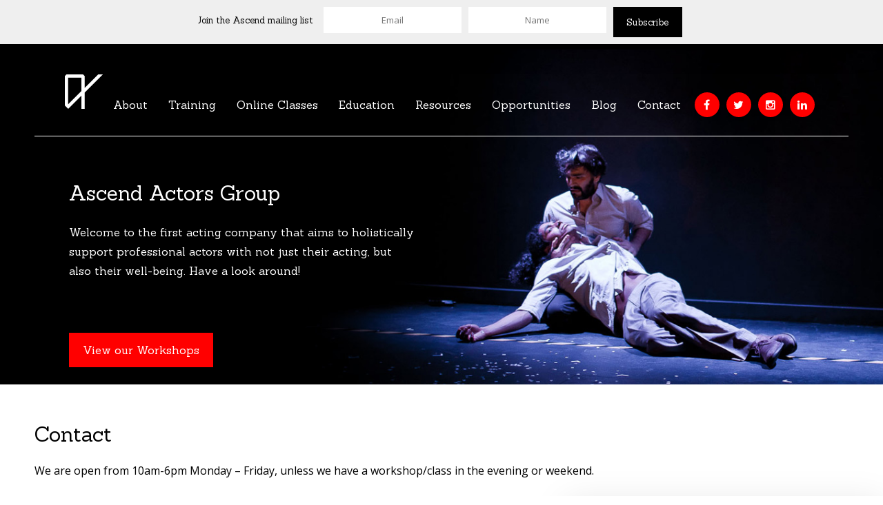

--- FILE ---
content_type: text/html; charset=UTF-8
request_url: https://ascendag.co.uk/contact/
body_size: 11603
content:
<!DOCTYPE html>
<html lang="en-US" class="no-js">
<head>
<meta charset="UTF-8">
<meta name="viewport" content="width=device-width, initial-scale=1">
<link rel="profile" href="https://gmpg.org/xfn/11">
<script>(function(html){html.className = html.className.replace(/\bno-js\b/,'js')})(document.documentElement);</script>
<meta name='robots' content='index, follow, max-image-preview:large, max-snippet:-1, max-video-preview:-1' />

	<!-- This site is optimized with the Yoast SEO plugin v20.6 - https://yoast.com/wordpress/plugins/seo/ -->
	<title>Contact &middot; The Ascend Actors Group</title>
	<link rel="canonical" href="https://ascendag.co.uk/contact/" />
	<meta property="og:locale" content="en_US" />
	<meta property="og:type" content="article" />
	<meta property="og:title" content="Contact &middot; The Ascend Actors Group" />
	<meta property="og:description" content="We are open from 10am-6pm Monday &#8211; Friday, unless we have a workshop/class in the evening or weekend. ascend@ascendag.co.uk" />
	<meta property="og:url" content="https://ascendag.co.uk/contact/" />
	<meta property="og:site_name" content="The Ascend Actors Group" />
	<meta property="article:publisher" content="http://facebook.com/The-Ascend-Actors-Group-1452996998255115" />
	<meta property="article:modified_time" content="2017-03-08T11:56:23+00:00" />
	<meta property="og:image" content="http://ascendag.co.uk/new/wp-content/uploads/fbog.jpg" />
	<meta name="twitter:card" content="summary_large_image" />
	<meta name="twitter:site" content="@ascendaguk" />
	<script type="application/ld+json" class="yoast-schema-graph">{"@context":"https://schema.org","@graph":[{"@type":"WebPage","@id":"https://ascendag.co.uk/contact/","url":"https://ascendag.co.uk/contact/","name":"Contact &middot; The Ascend Actors Group","isPartOf":{"@id":"https://ascendag.co.uk/#website"},"datePublished":"2016-03-22T16:42:52+00:00","dateModified":"2017-03-08T11:56:23+00:00","breadcrumb":{"@id":"https://ascendag.co.uk/contact/#breadcrumb"},"inLanguage":"en-US","potentialAction":[{"@type":"ReadAction","target":["https://ascendag.co.uk/contact/"]}]},{"@type":"BreadcrumbList","@id":"https://ascendag.co.uk/contact/#breadcrumb","itemListElement":[{"@type":"ListItem","position":1,"name":"Home","item":"https://ascendag.co.uk/"},{"@type":"ListItem","position":2,"name":"Contact"}]},{"@type":"WebSite","@id":"https://ascendag.co.uk/#website","url":"https://ascendag.co.uk/","name":"The Ascend Actors Group","description":"Not-for-profit organisation supporting professional and aspiring actors","potentialAction":[{"@type":"SearchAction","target":{"@type":"EntryPoint","urlTemplate":"https://ascendag.co.uk/?s={search_term_string}"},"query-input":"required name=search_term_string"}],"inLanguage":"en-US"}]}</script>
	<!-- / Yoast SEO plugin. -->


<link rel='dns-prefetch' href='//fonts.googleapis.com' />
<link rel='dns-prefetch' href='//s.w.org' />
<link rel="alternate" type="application/rss+xml" title="The Ascend Actors Group &raquo; Feed" href="https://ascendag.co.uk/feed/" />
<link rel="alternate" type="application/rss+xml" title="The Ascend Actors Group &raquo; Comments Feed" href="https://ascendag.co.uk/comments/feed/" />
<script type="text/javascript">
window._wpemojiSettings = {"baseUrl":"https:\/\/s.w.org\/images\/core\/emoji\/14.0.0\/72x72\/","ext":".png","svgUrl":"https:\/\/s.w.org\/images\/core\/emoji\/14.0.0\/svg\/","svgExt":".svg","source":{"concatemoji":"https:\/\/ascendag.co.uk\/wp-includes\/js\/wp-emoji-release.min.js"}};
/*! This file is auto-generated */
!function(e,a,t){var n,r,o,i=a.createElement("canvas"),p=i.getContext&&i.getContext("2d");function s(e,t){var a=String.fromCharCode,e=(p.clearRect(0,0,i.width,i.height),p.fillText(a.apply(this,e),0,0),i.toDataURL());return p.clearRect(0,0,i.width,i.height),p.fillText(a.apply(this,t),0,0),e===i.toDataURL()}function c(e){var t=a.createElement("script");t.src=e,t.defer=t.type="text/javascript",a.getElementsByTagName("head")[0].appendChild(t)}for(o=Array("flag","emoji"),t.supports={everything:!0,everythingExceptFlag:!0},r=0;r<o.length;r++)t.supports[o[r]]=function(e){if(!p||!p.fillText)return!1;switch(p.textBaseline="top",p.font="600 32px Arial",e){case"flag":return s([127987,65039,8205,9895,65039],[127987,65039,8203,9895,65039])?!1:!s([55356,56826,55356,56819],[55356,56826,8203,55356,56819])&&!s([55356,57332,56128,56423,56128,56418,56128,56421,56128,56430,56128,56423,56128,56447],[55356,57332,8203,56128,56423,8203,56128,56418,8203,56128,56421,8203,56128,56430,8203,56128,56423,8203,56128,56447]);case"emoji":return!s([129777,127995,8205,129778,127999],[129777,127995,8203,129778,127999])}return!1}(o[r]),t.supports.everything=t.supports.everything&&t.supports[o[r]],"flag"!==o[r]&&(t.supports.everythingExceptFlag=t.supports.everythingExceptFlag&&t.supports[o[r]]);t.supports.everythingExceptFlag=t.supports.everythingExceptFlag&&!t.supports.flag,t.DOMReady=!1,t.readyCallback=function(){t.DOMReady=!0},t.supports.everything||(n=function(){t.readyCallback()},a.addEventListener?(a.addEventListener("DOMContentLoaded",n,!1),e.addEventListener("load",n,!1)):(e.attachEvent("onload",n),a.attachEvent("onreadystatechange",function(){"complete"===a.readyState&&t.readyCallback()})),(e=t.source||{}).concatemoji?c(e.concatemoji):e.wpemoji&&e.twemoji&&(c(e.twemoji),c(e.wpemoji)))}(window,document,window._wpemojiSettings);
</script>
<style type="text/css">
img.wp-smiley,
img.emoji {
	display: inline !important;
	border: none !important;
	box-shadow: none !important;
	height: 1em !important;
	width: 1em !important;
	margin: 0 0.07em !important;
	vertical-align: -0.1em !important;
	background: none !important;
	padding: 0 !important;
}
</style>
	<link rel='stylesheet' id='wp-block-library-css'  href='https://ascendag.co.uk/wp-includes/css/dist/block-library/style.min.css' type='text/css' media='all' />
<style id='global-styles-inline-css' type='text/css'>
body{--wp--preset--color--black: #000000;--wp--preset--color--cyan-bluish-gray: #abb8c3;--wp--preset--color--white: #ffffff;--wp--preset--color--pale-pink: #f78da7;--wp--preset--color--vivid-red: #cf2e2e;--wp--preset--color--luminous-vivid-orange: #ff6900;--wp--preset--color--luminous-vivid-amber: #fcb900;--wp--preset--color--light-green-cyan: #7bdcb5;--wp--preset--color--vivid-green-cyan: #00d084;--wp--preset--color--pale-cyan-blue: #8ed1fc;--wp--preset--color--vivid-cyan-blue: #0693e3;--wp--preset--color--vivid-purple: #9b51e0;--wp--preset--gradient--vivid-cyan-blue-to-vivid-purple: linear-gradient(135deg,rgba(6,147,227,1) 0%,rgb(155,81,224) 100%);--wp--preset--gradient--light-green-cyan-to-vivid-green-cyan: linear-gradient(135deg,rgb(122,220,180) 0%,rgb(0,208,130) 100%);--wp--preset--gradient--luminous-vivid-amber-to-luminous-vivid-orange: linear-gradient(135deg,rgba(252,185,0,1) 0%,rgba(255,105,0,1) 100%);--wp--preset--gradient--luminous-vivid-orange-to-vivid-red: linear-gradient(135deg,rgba(255,105,0,1) 0%,rgb(207,46,46) 100%);--wp--preset--gradient--very-light-gray-to-cyan-bluish-gray: linear-gradient(135deg,rgb(238,238,238) 0%,rgb(169,184,195) 100%);--wp--preset--gradient--cool-to-warm-spectrum: linear-gradient(135deg,rgb(74,234,220) 0%,rgb(151,120,209) 20%,rgb(207,42,186) 40%,rgb(238,44,130) 60%,rgb(251,105,98) 80%,rgb(254,248,76) 100%);--wp--preset--gradient--blush-light-purple: linear-gradient(135deg,rgb(255,206,236) 0%,rgb(152,150,240) 100%);--wp--preset--gradient--blush-bordeaux: linear-gradient(135deg,rgb(254,205,165) 0%,rgb(254,45,45) 50%,rgb(107,0,62) 100%);--wp--preset--gradient--luminous-dusk: linear-gradient(135deg,rgb(255,203,112) 0%,rgb(199,81,192) 50%,rgb(65,88,208) 100%);--wp--preset--gradient--pale-ocean: linear-gradient(135deg,rgb(255,245,203) 0%,rgb(182,227,212) 50%,rgb(51,167,181) 100%);--wp--preset--gradient--electric-grass: linear-gradient(135deg,rgb(202,248,128) 0%,rgb(113,206,126) 100%);--wp--preset--gradient--midnight: linear-gradient(135deg,rgb(2,3,129) 0%,rgb(40,116,252) 100%);--wp--preset--duotone--dark-grayscale: url('#wp-duotone-dark-grayscale');--wp--preset--duotone--grayscale: url('#wp-duotone-grayscale');--wp--preset--duotone--purple-yellow: url('#wp-duotone-purple-yellow');--wp--preset--duotone--blue-red: url('#wp-duotone-blue-red');--wp--preset--duotone--midnight: url('#wp-duotone-midnight');--wp--preset--duotone--magenta-yellow: url('#wp-duotone-magenta-yellow');--wp--preset--duotone--purple-green: url('#wp-duotone-purple-green');--wp--preset--duotone--blue-orange: url('#wp-duotone-blue-orange');--wp--preset--font-size--small: 13px;--wp--preset--font-size--medium: 20px;--wp--preset--font-size--large: 36px;--wp--preset--font-size--x-large: 42px;}.has-black-color{color: var(--wp--preset--color--black) !important;}.has-cyan-bluish-gray-color{color: var(--wp--preset--color--cyan-bluish-gray) !important;}.has-white-color{color: var(--wp--preset--color--white) !important;}.has-pale-pink-color{color: var(--wp--preset--color--pale-pink) !important;}.has-vivid-red-color{color: var(--wp--preset--color--vivid-red) !important;}.has-luminous-vivid-orange-color{color: var(--wp--preset--color--luminous-vivid-orange) !important;}.has-luminous-vivid-amber-color{color: var(--wp--preset--color--luminous-vivid-amber) !important;}.has-light-green-cyan-color{color: var(--wp--preset--color--light-green-cyan) !important;}.has-vivid-green-cyan-color{color: var(--wp--preset--color--vivid-green-cyan) !important;}.has-pale-cyan-blue-color{color: var(--wp--preset--color--pale-cyan-blue) !important;}.has-vivid-cyan-blue-color{color: var(--wp--preset--color--vivid-cyan-blue) !important;}.has-vivid-purple-color{color: var(--wp--preset--color--vivid-purple) !important;}.has-black-background-color{background-color: var(--wp--preset--color--black) !important;}.has-cyan-bluish-gray-background-color{background-color: var(--wp--preset--color--cyan-bluish-gray) !important;}.has-white-background-color{background-color: var(--wp--preset--color--white) !important;}.has-pale-pink-background-color{background-color: var(--wp--preset--color--pale-pink) !important;}.has-vivid-red-background-color{background-color: var(--wp--preset--color--vivid-red) !important;}.has-luminous-vivid-orange-background-color{background-color: var(--wp--preset--color--luminous-vivid-orange) !important;}.has-luminous-vivid-amber-background-color{background-color: var(--wp--preset--color--luminous-vivid-amber) !important;}.has-light-green-cyan-background-color{background-color: var(--wp--preset--color--light-green-cyan) !important;}.has-vivid-green-cyan-background-color{background-color: var(--wp--preset--color--vivid-green-cyan) !important;}.has-pale-cyan-blue-background-color{background-color: var(--wp--preset--color--pale-cyan-blue) !important;}.has-vivid-cyan-blue-background-color{background-color: var(--wp--preset--color--vivid-cyan-blue) !important;}.has-vivid-purple-background-color{background-color: var(--wp--preset--color--vivid-purple) !important;}.has-black-border-color{border-color: var(--wp--preset--color--black) !important;}.has-cyan-bluish-gray-border-color{border-color: var(--wp--preset--color--cyan-bluish-gray) !important;}.has-white-border-color{border-color: var(--wp--preset--color--white) !important;}.has-pale-pink-border-color{border-color: var(--wp--preset--color--pale-pink) !important;}.has-vivid-red-border-color{border-color: var(--wp--preset--color--vivid-red) !important;}.has-luminous-vivid-orange-border-color{border-color: var(--wp--preset--color--luminous-vivid-orange) !important;}.has-luminous-vivid-amber-border-color{border-color: var(--wp--preset--color--luminous-vivid-amber) !important;}.has-light-green-cyan-border-color{border-color: var(--wp--preset--color--light-green-cyan) !important;}.has-vivid-green-cyan-border-color{border-color: var(--wp--preset--color--vivid-green-cyan) !important;}.has-pale-cyan-blue-border-color{border-color: var(--wp--preset--color--pale-cyan-blue) !important;}.has-vivid-cyan-blue-border-color{border-color: var(--wp--preset--color--vivid-cyan-blue) !important;}.has-vivid-purple-border-color{border-color: var(--wp--preset--color--vivid-purple) !important;}.has-vivid-cyan-blue-to-vivid-purple-gradient-background{background: var(--wp--preset--gradient--vivid-cyan-blue-to-vivid-purple) !important;}.has-light-green-cyan-to-vivid-green-cyan-gradient-background{background: var(--wp--preset--gradient--light-green-cyan-to-vivid-green-cyan) !important;}.has-luminous-vivid-amber-to-luminous-vivid-orange-gradient-background{background: var(--wp--preset--gradient--luminous-vivid-amber-to-luminous-vivid-orange) !important;}.has-luminous-vivid-orange-to-vivid-red-gradient-background{background: var(--wp--preset--gradient--luminous-vivid-orange-to-vivid-red) !important;}.has-very-light-gray-to-cyan-bluish-gray-gradient-background{background: var(--wp--preset--gradient--very-light-gray-to-cyan-bluish-gray) !important;}.has-cool-to-warm-spectrum-gradient-background{background: var(--wp--preset--gradient--cool-to-warm-spectrum) !important;}.has-blush-light-purple-gradient-background{background: var(--wp--preset--gradient--blush-light-purple) !important;}.has-blush-bordeaux-gradient-background{background: var(--wp--preset--gradient--blush-bordeaux) !important;}.has-luminous-dusk-gradient-background{background: var(--wp--preset--gradient--luminous-dusk) !important;}.has-pale-ocean-gradient-background{background: var(--wp--preset--gradient--pale-ocean) !important;}.has-electric-grass-gradient-background{background: var(--wp--preset--gradient--electric-grass) !important;}.has-midnight-gradient-background{background: var(--wp--preset--gradient--midnight) !important;}.has-small-font-size{font-size: var(--wp--preset--font-size--small) !important;}.has-medium-font-size{font-size: var(--wp--preset--font-size--medium) !important;}.has-large-font-size{font-size: var(--wp--preset--font-size--large) !important;}.has-x-large-font-size{font-size: var(--wp--preset--font-size--x-large) !important;}
</style>
<link rel='stylesheet' id='contact-form-7-css'  href='https://ascendag.co.uk/wp-content/plugins/contact-form-7/includes/css/styles.css' type='text/css' media='all' />
<link rel='stylesheet' id='twentysixteen-fonts-css'  href='https://fonts.googleapis.com/css?family=Merriweather%3A400%2C700%2C900%2C400italic%2C700italic%2C900italic%7CMontserrat%3A400%2C700%7CInconsolata%3A400&#038;subset=latin%2Clatin-ext' type='text/css' media='all' />
<link rel='stylesheet' id='genericons-css'  href='https://ascendag.co.uk/wp-content/themes/ascend/genericons/genericons.css' type='text/css' media='all' />
<link rel='stylesheet' id='twentysixteen-style-css'  href='https://ascendag.co.uk/wp-content/themes/ascend/style.css' type='text/css' media='all' />
<!--[if lt IE 10]>
<link rel='stylesheet' id='twentysixteen-ie-css'  href='https://ascendag.co.uk/wp-content/themes/ascend/css/ie.css' type='text/css' media='all' />
<![endif]-->
<!--[if lt IE 9]>
<link rel='stylesheet' id='twentysixteen-ie8-css'  href='https://ascendag.co.uk/wp-content/themes/ascend/css/ie8.css' type='text/css' media='all' />
<![endif]-->
<!--[if lt IE 8]>
<link rel='stylesheet' id='twentysixteen-ie7-css'  href='https://ascendag.co.uk/wp-content/themes/ascend/css/ie7.css' type='text/css' media='all' />
<![endif]-->
<!--[if lt IE 9]>
<script type='text/javascript' src='https://ascendag.co.uk/wp-content/themes/ascend/js/html5.js' id='twentysixteen-html5-js'></script>
<![endif]-->
<script type='text/javascript' src='https://ascendag.co.uk/wp-includes/js/jquery/jquery.min.js' id='jquery-core-js'></script>
<script type='text/javascript' src='https://ascendag.co.uk/wp-includes/js/jquery/jquery-migrate.min.js' id='jquery-migrate-js'></script>
<link rel="https://api.w.org/" href="https://ascendag.co.uk/wp-json/" /><link rel="alternate" type="application/json" href="https://ascendag.co.uk/wp-json/wp/v2/pages/31" /><link rel="EditURI" type="application/rsd+xml" title="RSD" href="https://ascendag.co.uk/xmlrpc.php?rsd" />
<link rel="wlwmanifest" type="application/wlwmanifest+xml" href="https://ascendag.co.uk/wp-includes/wlwmanifest.xml" /> 
<meta name="generator" content="WordPress 6.0.11" />
<link rel='shortlink' href='https://ascendag.co.uk/?p=31' />
<link rel="alternate" type="application/json+oembed" href="https://ascendag.co.uk/wp-json/oembed/1.0/embed?url=https%3A%2F%2Fascendag.co.uk%2Fcontact%2F" />
<link rel="alternate" type="text/xml+oembed" href="https://ascendag.co.uk/wp-json/oembed/1.0/embed?url=https%3A%2F%2Fascendag.co.uk%2Fcontact%2F&#038;format=xml" />
<link rel="shortcut icon" href="https://ascendag.co.uk/wp-content/themes/ascend/favicon.png">

<script>
  (function(i,s,o,g,r,a,m){i['GoogleAnalyticsObject']=r;i[r]=i[r]||function(){
  (i[r].q=i[r].q||[]).push(arguments)},i[r].l=1*new Date();a=s.createElement(o),
  m=s.getElementsByTagName(o)[0];a.async=1;a.src=g;m.parentNode.insertBefore(a,m)
  })(window,document,'script','https://www.google-analytics.com/analytics.js','ga');

  ga('create', 'UA-65082185-1', 'auto');
  ga('send', 'pageview');

</script>

</head>

<body class="page-template-default page page-id-31 page-contact no-sidebar" id="">
<div id="page" class="site">
<div class="site-inner">
<a class="skip-link screen-reader-text" href="#content">
Skip to content</a>
<signup id="top">
  <form action="//ascendag.us9.list-manage.com/subscribe/post?u=17ae9e9a37cbf9d68e744e5ab&amp;id=ebfc14062f" method="post" id="mc-embedded-subscribe-form" name="mc-embedded-subscribe-form" class="validate" target="_blank" novalidate>
    <div id="mc_embed_signup_scroll"><span>Join the Ascend mailing list</span>
      <div class="mc-field-group">
        <input type="email" value="" name="EMAIL" class="required email" id="mce-EMAIL" placeholder="Email">
      </div>
      <div class="mc-field-group">
        <input type="text" value="" name="FNAME" class="required" id="mce-FNAME" placeholder="Name">
      </div>
      <div id="mce-responses" class="clear">
        <div class="response" id="mce-error-response" style="display:none"></div>
        <div class="response" id="mce-success-response" style="display:none"></div>
      </div>
      <!-- real people should not fill this in and expect good things - do not remove this or risk form bot signups-->
      <div style="position: absolute; left: -5000px;" aria-hidden="true">
        <input type="text" name="b_17ae9e9a37cbf9d68e744e5ab_ebfc14062f" tabindex="-1" value="">
      </div>
      <div class="clear">
        <input type="submit" value="Subscribe" name="subscribe" id="mc-embedded-subscribe" class="button">
      </div>
    </div>
  </form>
</signup>
<header id="header" class="site-header" role="banner"> 
  <script src="https://ascendag.co.uk/wp-content/themes/ascend/js/slider/slider.js"></script>
  <link rel="stylesheet" href="https://ascendag.co.uk/wp-content/themes/ascend/js/slider/slider.css">
  <div id="banner-fade">
    <ul class="bjqs">
      <li style="background-image:url(https://ascendag.co.uk/wp-content/themes/ascend/js/slider/header1.jpg)">
        <wrap>
          <h1>Ascend Actors Group</h1>
          <p>Welcome to the first acting company that aims to holistically support professional actors with not just their acting, but also their well-being. Have a look around!</p> <br>
          <a href="<p>http://ascendag.co.uk/resources</p>">View our Workshops</a></wrap>
      </li>
      <li style="background-image:url(https://ascendag.co.uk/wp-content/themes/ascend/js/slider/header2.jpg)">
        <wrap>
          <h1>“Your workshops are the ones I feel I most develop in – and I do A LOT.”</h1>
          - Lauren Douglin (The Five, Sky One) <br>
          <a href="<p>http://ascendag.co.uk/working-in-west-end-and-regional-theatre/</p>">Find out more</a></wrap>
      </li>
      <li style="background-image:url(https://ascendag.co.uk/wp-content/themes/ascend/js/slider/header3.jpg)">
        <wrap>
          <h1><p>The Agent List 2020</p></h1>
          <p>The Agent List 2020 UK is a selected list of over 100 reputable agents. Coming soon. </p><br>
          <a href="https://ascendag.co.uk/resources">Find out more</a></wrap>
      </li>
    </ul>
  </div>
  <div class="site-header-main">
    <div class="site-branding">
            <p class="site-title"><a href="https://ascendag.co.uk/" rel="home">
        The Ascend Actors Group        </a></p>
            <p class="site-description">Not-for-profit organisation supporting professional and aspiring actors</p>
          </div>
    <!-- .site-branding -->
    
        <button id="menu-toggle" class="menu-toggle">
    Menu    </button>
    <div id="site-header-menu" class="site-header-menu">
            <a href="https://ascendag.co.uk/"><img src="https://ascendag.co.uk/wp-content/themes/ascend/images/logo.svg" class="logo"></a>
      <menu>
        <nav id="site-navigation" class="main-navigation" role="navigation" aria-label="Primary Menu">
          <div class="menu-menu-container"><ul id="menu-menu" class="primary-menu"><li id="menu-item-139" class="menu-item menu-item-type-post_type menu-item-object-page menu-item-has-children menu-item-139"><a href="https://ascendag.co.uk/about/about-us/">About</a>
<ul class="sub-menu">
	<li id="menu-item-1038" class="menu-item menu-item-type-post_type menu-item-object-page menu-item-1038"><a href="https://ascendag.co.uk/why-i-started-ascend/">Why I Started Ascend</a></li>
	<li id="menu-item-51" class="menu-item menu-item-type-post_type menu-item-object-page menu-item-51"><a href="https://ascendag.co.uk/about/about-us/">About Us</a></li>
	<li id="menu-item-52" class="menu-item menu-item-type-post_type menu-item-object-page menu-item-52"><a href="https://ascendag.co.uk/about/testimonials/">Testimonials</a></li>
	<li id="menu-item-1312" class="menu-item menu-item-type-post_type menu-item-object-page menu-item-1312"><a href="https://ascendag.co.uk/about/about-us/work-with-us/">Work With Us</a></li>
	<li id="menu-item-53" class="menu-item menu-item-type-post_type menu-item-object-page menu-item-53"><a href="https://ascendag.co.uk/about/supporters-and-partners/">Supporters and Partners</a></li>
	<li id="menu-item-786" class="menu-item menu-item-type-post_type menu-item-object-page menu-item-786"><a href="https://ascendag.co.uk/corporate-social-responsibility/">Corporate Social Responsibility</a></li>
	<li id="menu-item-791" class="menu-item menu-item-type-post_type menu-item-object-page menu-item-has-children menu-item-791"><a href="https://ascendag.co.uk/terms-and-conditions/">Terms and Conditions</a>
	<ul class="sub-menu">
		<li id="menu-item-48" class="menu-item menu-item-type-post_type menu-item-object-page menu-item-home menu-item-48"><a href="https://ascendag.co.uk/">Home</a></li>
	</ul>
</li>
</ul>
</li>
<li id="menu-item-54" class="menu-item menu-item-type-post_type menu-item-object-page menu-item-has-children menu-item-54"><a href="https://ascendag.co.uk/training/">Training</a>
<ul class="sub-menu">
	<li id="menu-item-55" class="menu-item menu-item-type-post_type menu-item-object-page menu-item-55"><a href="https://ascendag.co.uk/training/workshops/">Workshops</a></li>
	<li id="menu-item-56" class="menu-item menu-item-type-post_type menu-item-object-page menu-item-56"><a href="https://ascendag.co.uk/training/courses/">Courses</a></li>
	<li id="menu-item-57" class="menu-item menu-item-type-post_type menu-item-object-page menu-item-57"><a href="https://ascendag.co.uk/training/events/">Events</a></li>
</ul>
</li>
<li id="menu-item-58" class="menu-item menu-item-type-post_type menu-item-object-page menu-item-has-children menu-item-58"><a href="https://ascendag.co.uk/online-classes/">Online Classes</a>
<ul class="sub-menu">
	<li id="menu-item-1583" class="menu-item menu-item-type-post_type menu-item-object-page menu-item-1583"><a href="https://ascendag.co.uk/online-classes/screenactingmasterclass/">Screen Acting and Audition Online Masterclass</a></li>
	<li id="menu-item-1175" class="menu-item menu-item-type-post_type menu-item-object-page menu-item-1175"><a href="https://ascendag.co.uk/masterclass-trailer-teasers/">Masterclass Trailer &#038; Teasers</a></li>
	<li id="menu-item-1174" class="menu-item menu-item-type-post_type menu-item-object-page menu-item-1174"><a href="https://ascendag.co.uk/whats-in-this-masterclass/">What&#8217;s In This Masterclass?</a></li>
	<li id="menu-item-1176" class="menu-item menu-item-type-post_type menu-item-object-page menu-item-1176"><a href="https://ascendag.co.uk/how-to-use/">Masterclass – How To Use</a></li>
	<li id="menu-item-1177" class="menu-item menu-item-type-post_type menu-item-object-page menu-item-1177"><a href="https://ascendag.co.uk/masterclass-frequently-asked-questions/">Masterclass – Frequently Asked Questions</a></li>
	<li id="menu-item-1178" class="menu-item menu-item-type-post_type menu-item-object-page menu-item-1178"><a href="https://ascendag.co.uk/masterclass-terms-conditions/">Masterclass Terms and Conditions</a></li>
	<li id="menu-item-1179" class="menu-item menu-item-type-post_type menu-item-object-page menu-item-1179"><a href="https://ascendag.co.uk/masterclass-testimonials/">Masterclass Testimonials</a></li>
</ul>
</li>
<li id="menu-item-1350" class="menu-item menu-item-type-post_type menu-item-object-page menu-item-has-children menu-item-1350"><a href="https://ascendag.co.uk/education/">Education</a>
<ul class="sub-menu">
	<li id="menu-item-1349" class="menu-item menu-item-type-post_type menu-item-object-page menu-item-1349"><a href="https://ascendag.co.uk/why-education-workshops/">Why Education Workshops?</a></li>
	<li id="menu-item-1346" class="menu-item menu-item-type-post_type menu-item-object-page menu-item-1346"><a href="https://ascendag.co.uk/getting-acting-workshop/">Getting Into Acting Workshop</a></li>
	<li id="menu-item-1347" class="menu-item menu-item-type-post_type menu-item-object-page menu-item-1347"><a href="https://ascendag.co.uk/working-arts-workshop/">Working in The Arts Workshop</a></li>
	<li id="menu-item-1348" class="menu-item menu-item-type-post_type menu-item-object-page menu-item-1348"><a href="https://ascendag.co.uk/finance-workshops/">Finance Workshops</a></li>
</ul>
</li>
<li id="menu-item-60" class="menu-item menu-item-type-post_type menu-item-object-page menu-item-60"><a href="https://ascendag.co.uk/resources/">Resources</a></li>
<li id="menu-item-61" class="menu-item menu-item-type-post_type menu-item-object-page menu-item-61"><a href="https://ascendag.co.uk/opportunities/">Opportunities</a></li>
<li id="menu-item-62" class="menu-item menu-item-type-post_type menu-item-object-page menu-item-62"><a href="https://ascendag.co.uk/blog/">Blog</a></li>
<li id="menu-item-63" class="menu-item menu-item-type-post_type menu-item-object-page current-menu-item page_item page-item-31 current_page_item menu-item-63"><a href="https://ascendag.co.uk/contact/" aria-current="page">Contact</a></li>
</ul></div>        </nav>
        <!-- .main-navigation -->
                        <nav id="social-navigation" class="social-navigation" role="navigation" aria-label="Social Links Menu">
          <div class="menu-social-container"><ul id="menu-social" class="social-links-menu"><li id="menu-item-64" class="menu-item menu-item-type-custom menu-item-object-custom menu-item-64"><a target="_blank" rel="noopener" href="https://facebook.com/The-Ascend-Actors-Group-1452996998255115"><span class="screen-reader-text">Facebook</span></a></li>
<li id="menu-item-65" class="menu-item menu-item-type-custom menu-item-object-custom menu-item-65"><a target="_blank" rel="noopener" href="https://twitter.com/ascendaguk"><span class="screen-reader-text">Twitter</span></a></li>
<li id="menu-item-66" class="menu-item menu-item-type-custom menu-item-object-custom menu-item-66"><a target="_blank" rel="noopener" href="https://instagram.com/ascendaguk"><span class="screen-reader-text">Instagram</span></a></li>
<li id="menu-item-67" class="menu-item menu-item-type-custom menu-item-object-custom menu-item-67"><a target="_blank" rel="noopener" href="http://linkedin.com/company/the-ascend-actors-group"><span class="screen-reader-text">LinkedIn</span></a></li>
</ul></div>        </nav>
        <!-- .social-navigation -->
              </menu>
      <mobmenu>
        <div id="button">
          <button onclick="menu()" class="c-hamburger c-hamburger--htx js-slideout-toggle"> <span></span> </button>
        </div>
      </mobmenu>
    </div>
    <!-- .site-header-menu -->
      </div>
  <!-- .site-header-main -->
  </header>
<!-- .site-header -->

<div id="content" class="site-content">
<div id="primary" class="content-area">
  <main id="main" class="site-main" role="main">
    
<article id="post-31" class="post-31 page type-page status-publish hentry">
    <wrap>
    <header class="entry-header">
      <h1 class="entry-title">Contact</h1>    </header>
    <h3 class="homedate">22 March 2016</h3>
    <!-- .entry-header -->
    
    <div class="entry-content">
      <p>We are open from 10am-6pm Monday &#8211; Friday, unless we have a workshop/class in the evening or weekend.</p>
<p><a href="/cdn-cgi/l/email-protection#25445646404b4165445646404b4144420b464a0b504e" id="email"><span class="__cf_email__" data-cfemail="0b6a78686e656f4b6a78686e656f6a6c256864257e60">[email&#160;protected]</span></a><br />
<div class="menu-social-container"><ul id="menu-social-1" class="menu"><li class="menu-item menu-item-type-custom menu-item-object-custom menu-item-64"><a target="_blank" rel="noopener" href="https://facebook.com/The-Ascend-Actors-Group-1452996998255115">Facebook</a></li>
<li class="menu-item menu-item-type-custom menu-item-object-custom menu-item-65"><a target="_blank" rel="noopener" href="https://twitter.com/ascendaguk">Twitter</a></li>
<li class="menu-item menu-item-type-custom menu-item-object-custom menu-item-66"><a target="_blank" rel="noopener" href="https://instagram.com/ascendaguk">Instagram</a></li>
<li class="menu-item menu-item-type-custom menu-item-object-custom menu-item-67"><a target="_blank" rel="noopener" href="http://linkedin.com/company/the-ascend-actors-group">LinkedIn</a></li>
</ul></div><br />

<div class="wpcf7 no-js" id="wpcf7-f141-p31-o1" lang="en-US" dir="ltr">
<div class="screen-reader-response"><p role="status" aria-live="polite" aria-atomic="true"></p> <ul></ul></div>
<form action="/contact/#wpcf7-f141-p31-o1" method="post" class="wpcf7-form init" aria-label="Contact form" novalidate="novalidate" data-status="init">
<div style="display: none;">
<input type="hidden" name="_wpcf7" value="141" />
<input type="hidden" name="_wpcf7_version" value="5.7.7" />
<input type="hidden" name="_wpcf7_locale" value="en_US" />
<input type="hidden" name="_wpcf7_unit_tag" value="wpcf7-f141-p31-o1" />
<input type="hidden" name="_wpcf7_container_post" value="31" />
<input type="hidden" name="_wpcf7_posted_data_hash" value="" />
<input type="hidden" name="_wpcf7_recaptcha_response" value="" />
</div>
<p><span class="wpcf7-form-control-wrap" data-name="aag-name"><input size="40" class="wpcf7-form-control wpcf7-text wpcf7-validates-as-required" aria-required="true" aria-invalid="false" placeholder="Name" value="" type="text" name="aag-name" /></span><br />
<span class="wpcf7-form-control-wrap" data-name="aag-email"><input size="40" class="wpcf7-form-control wpcf7-text wpcf7-email wpcf7-validates-as-required wpcf7-validates-as-email" aria-required="true" aria-invalid="false" placeholder="Email" value="" type="email" name="aag-email" /></span><br />
<span class="wpcf7-form-control-wrap" data-name="aag-message"><textarea cols="40" rows="10" class="wpcf7-form-control wpcf7-textarea" aria-invalid="false" placeholder="Message" name="aag-message"></textarea></span><br />
<label><span class="wpcf7-form-control-wrap" data-name="opt-in"><span class="wpcf7-form-control wpcf7-checkbox"><span class="wpcf7-list-item first last"><input type="checkbox" name="opt-in[]" value="Join mailing list" /><span class="wpcf7-list-item-label">Join mailing list</span></span></span></span></label><br />
<input class="wpcf7-form-control has-spinner wpcf7-submit" type="submit" value="Send" />
</p><div class="wpcf7-response-output" aria-hidden="true"></div>
</form>
</div>
</p>
<p><!-- Twitter universal website tag code --><br />
<script data-cfasync="false" src="/cdn-cgi/scripts/5c5dd728/cloudflare-static/email-decode.min.js"></script><script>
!function(e,t,n,s,u,a){e.twq||(s=e.twq=function(){s.exe?s.exe.apply(s,arguments):s.queue.push(arguments);
},s.version='1.1',s.queue=[],u=t.createElement(n),u.async=!0,u.src='//static.ads-twitter.com/uwt.js',
a=t.getElementsByTagName(n)[0],a.parentNode.insertBefore(u,a))}(window,document,'script');
// Insert Twitter Pixel ID and Standard Event data below
twq('init','nwbux');
twq('track','PageView');
</script><br />
<!-- End Twitter universal website tag code —>
</p>
      <customfields>
      
		        
		
		        
        
		
		<a href="https://ascendag.co.uk/contact/" class="more-link">Read More</a>
      </customfields>
    </div>
    <!-- .entry-content -->
    
      </wrap>
</article>
<!-- #post-## --> 
  </main>
  <!-- .site-main --> 
  
</div>
<!-- .content-area -->
<sidebar>
  <h2 class="title">Current Classes and Workshops</h2>
  <articles>
                
<wrap class="post-1586 post type-post status-publish format-standard has-post-thumbnail hentry category-online-class online-class"> 

<a href="https://ascendag.co.uk/screen-acting-audition-online-masterclass/"><img width="300" height="300" src="https://ascendag.co.uk/wp-content/uploads/MG_6112-300x300.png" class="attachment-recent-thumbnails size-recent-thumbnails wp-post-image" alt="" loading="lazy" /><br>
  
<h1>ONLINE</h1>  
<h2>Screen Acting and Audition Online Masterclass</h2>
<brief>Have you ever wanted to be a fly on the wall of a professional screen audition? Well…here’s your chance!</brief>  

<h3>5 April 2020</h3>
  
  </a>

   
</wrap>          </articles>
</sidebar>
</div>
<!-- .site-content -->

<quotes>
  <wrap>
    <quote>
      <h1>“For my first workshop with Ascend, I'm very pleased to say that I really enjoyed it. A have double thumbs-up!”</h1>
      <h2>Kevin Mathurin</h2>
    </quote>
    <quote style="display: none;">
      <h1>“What Ascend are doing is great”</h1>
      <h2>Chinwe A Nwokolo</h2>
    </quote>
    <quote style="display: none;">
      <h1>“Everything I wanted from a workshop…Flawlessly organised and professionally run.”</h1>
      <h2>Sam Benjamin</h2>
    </quote>
    <quote style="display: none;">
      <h1>“Thank you so much for letting me into the secret life of the casting director.”</h1>
      <h2>Laura Simm</h2>
    </quote>
    <quote style="display: none;">
      <h1>“The workshop was very helpful, great tips, and it was so much fun! Oh how we laughed!!”</h1>
      <h2>Laura Simm</h2>
    </quote>
    <quote style="display: none;">
      <h1>“A great opportunity to meet a casting director with this experience and knowledge and to get her views on auditioning today." </h1>
      <h2>Nancy Sulivan</h2>
    </quote>
    <quote style="display: none;">
      <h1>“I really enjoyed the workshop. It was very informative and inspirational, especially for someone like me who has just left drama school as is trying to find their feet!”</h1>
      <h2>Kelsey Short</h2>
    </quote>
    <quote style="display: none;">
      <h1>“A small group that meant we all got time and attention. I learnt invaluable lessons from this and will definitely be booking more with Ascend!”</h1>
      <h2>Lloyd Thomas</h2>
    </quote>
    <quote style="display: none;">
      <h1>“I had a meeting with a new agent and was able to let her know about meeting Gemma Hancock and she was impressed and signed me up :)”</h1>
      <h2>Douglas Mcfarlane</h2>
    </quote>
    <quote style="display: none;">
    <h1>“The Workshop was really enjoyable and it totally changed the way I will approach a script especially audition scenes. I would 100% recommend to anybody who is considering attending.”</h1>
    <h2>John Shevlin</h2>
  </wrap>
  </quote>
</quotes>
<script src="https://code.jquery.com/jquery-latest.min.js"></script> 
<script>
(function() {

    var quotes = $("quotes quote");
    var quoteIndex = -1;
    
    function showNextQuote() {
        ++quoteIndex;
        quotes.eq(quoteIndex % quotes.length)
            .fadeIn(2000)
            .delay(2000)
            .fadeOut(2000, showNextQuote);
    }
    
    showNextQuote();
    
})();
</script>
<promise>
  <wrap>We promise to help and support aspiring and professional actors throughout their careers in any way we know how. Simple.</wrap>
</promise>
<footer id="colophon" class="site-footer" role="contentinfo">
  <aside id="content-bottom-widgets" class="content-bottom-widgets" role="complementary">
			<div class="widget-area">
			<section id="text-5" class="widget widget_text"><h2 class="widget-title">Latest Workshops</h2>			<div class="textwidget"><sidebar>
  <h2 class="title">Current Classes and Workshops</h2>
  <articles>
                
<wrap class="post-1586 post type-post status-publish format-standard has-post-thumbnail hentry category-online-class online-class"> 

<a href="https://ascendag.co.uk/screen-acting-audition-online-masterclass/"><img width="300" height="300" src="https://ascendag.co.uk/wp-content/uploads/MG_6112-300x300.png" class="attachment-recent-thumbnails size-recent-thumbnails wp-post-image" alt="" loading="lazy" /><br>
  
<h1>ONLINE</h1>  
<h2>Screen Acting and Audition Online Masterclass</h2>
<brief>Have you ever wanted to be a fly on the wall of a professional screen audition? Well…here’s your chance!</brief>  

<h3></h3>
  
  </a>

   
</wrap>          </articles>
</sidebar>
</div>
		</section><section id="text-2" class="widget widget_text"><h2 class="widget-title">Contact</h2>			<div class="textwidget">We are a friendly so feel free to contact us, maybe suggesting ideas on a workshop or even a blog, we are here to help you.

<a href="/cdn-cgi/l/email-protection#accddfcfc9c2c8eccddfcfc9c2c8cdcb82cfc382d9c7"><span class="__cf_email__" data-cfemail="4b2a38282e252f0b2a38282e252f2a2c652824653e20">[email&#160;protected]</span></a></div>
		</section>		<section id="sstf_widget-2" class="widget sstf_widget"><h2 class="widget-title">Latest Tweets</h2><div class="sstfeed">RT <a href="https://www.twitter.com/LewisAEA" target="_blank">@LewisAEA</a>: Coming soon <a href="https://twitter.com/search?q=%23Des" target="_blank">#Des</a> 
<a href="https://t.co/OsGL3mOBc1" target="_blank">https://t.co/OsGL3mOBc1</a></div><div class="sstfeed">Stay in the moment. X 
.
.
.
.
<a href="https://twitter.com/search?q=%23actingworkshop" target="_blank">#actingworkshop</a> <a href="https://twitter.com/search?q=%23castingworkshop" target="_blank">#castingworkshop</a> <a href="https://twitter.com/search?q=%23actingschool" target="_blank">#actingschool</a> <a href="https://twitter.com/search?q=%23actingworkshop" target="_blank">#actingworkshop</a> <a href="https://twitter.com/search?q=%23actingskills" target="_blank">#actingskills</a>… <a href="https://t.co/RzJSWefnjK" target="_blank">https://t.co/RzJSWefnjK</a></div><div class="sstfeed">Someone somewhere needs to hear this. 
.
.
.
.

 <a href="https://twitter.com/search?q=%23actingworkshop" target="_blank">#actingworkshop</a> <a href="https://twitter.com/search?q=%23castingworkshop" target="_blank">#castingworkshop</a> <a href="https://twitter.com/search?q=%23actingschool" target="_blank">#actingschool</a> <a href="https://twitter.com/search?q=%23actingworkshop" target="_blank">#actingworkshop</a>… <a href="https://t.co/oOPlH58fFT" target="_blank">https://t.co/oOPlH58fFT</a></div></section>		<section id="text-3" class="widget widget_text"><h2 class="widget-title">Mailing List</h2>			<div class="textwidget"><form action="//ascendag.us9.list-manage.com/subscribe/post?u=17ae9e9a37cbf9d68e744e5ab&amp;id=ebfc14062f" method="post" id="mc-embedded-subscribe-form" name="mc-embedded-subscribe-form" class="validate" target="_blank" novalidate>
  <div id="mc_embed_signup_scroll">
    <div class="mc-field-group">
      <input type="email" value="" name="EMAIL" class="required email" id="mce-EMAIL" placeholder="Email">
    </div>
    <div class="mc-field-group">
      <input type="text" value="" name="FNAME" class="required" id="mce-FNAME" placeholder="Name">
    </div>
    <div id="mce-responses" class="clear">
      <div class="response" id="mce-error-response" style="display:none"></div>
      <div class="response" id="mce-success-response" style="display:none"></div>
    </div>
    <!-- real people should not fill this in and expect good things - do not remove this or risk form bot signups-->
    <div style="position: absolute; left: -5000px;" aria-hidden="true">
      <input type="text" name="b_17ae9e9a37cbf9d68e744e5ab_ebfc14062f" tabindex="-1" value="">
    </div>
    <div class="clear">
      <input type="submit" value="Subscribe" name="subscribe" id="mc-embedded-subscribe" class="button">
    </div>
  </div>
</form>
</div>
		</section>		</div><!-- .widget-area -->
	
	</aside><!-- .content-bottom-widgets -->
    <nav class="main-navigation" role="navigation" aria-label="Footer Primary Menu">
    <div class="menu-menu-container"><ul id="menu-menu-1" class="primary-menu"><li class="menu-item menu-item-type-post_type menu-item-object-page menu-item-has-children menu-item-139"><a href="https://ascendag.co.uk/about/about-us/">About</a>
<ul class="sub-menu">
	<li class="menu-item menu-item-type-post_type menu-item-object-page menu-item-1038"><a href="https://ascendag.co.uk/why-i-started-ascend/">Why I Started Ascend</a></li>
	<li class="menu-item menu-item-type-post_type menu-item-object-page menu-item-51"><a href="https://ascendag.co.uk/about/about-us/">About Us</a></li>
	<li class="menu-item menu-item-type-post_type menu-item-object-page menu-item-52"><a href="https://ascendag.co.uk/about/testimonials/">Testimonials</a></li>
	<li class="menu-item menu-item-type-post_type menu-item-object-page menu-item-1312"><a href="https://ascendag.co.uk/about/about-us/work-with-us/">Work With Us</a></li>
	<li class="menu-item menu-item-type-post_type menu-item-object-page menu-item-53"><a href="https://ascendag.co.uk/about/supporters-and-partners/">Supporters and Partners</a></li>
	<li class="menu-item menu-item-type-post_type menu-item-object-page menu-item-786"><a href="https://ascendag.co.uk/corporate-social-responsibility/">Corporate Social Responsibility</a></li>
	<li class="menu-item menu-item-type-post_type menu-item-object-page menu-item-has-children menu-item-791"><a href="https://ascendag.co.uk/terms-and-conditions/">Terms and Conditions</a>
	<ul class="sub-menu">
		<li class="menu-item menu-item-type-post_type menu-item-object-page menu-item-home menu-item-48"><a href="https://ascendag.co.uk/">Home</a></li>
	</ul>
</li>
</ul>
</li>
<li class="menu-item menu-item-type-post_type menu-item-object-page menu-item-has-children menu-item-54"><a href="https://ascendag.co.uk/training/">Training</a>
<ul class="sub-menu">
	<li class="menu-item menu-item-type-post_type menu-item-object-page menu-item-55"><a href="https://ascendag.co.uk/training/workshops/">Workshops</a></li>
	<li class="menu-item menu-item-type-post_type menu-item-object-page menu-item-56"><a href="https://ascendag.co.uk/training/courses/">Courses</a></li>
	<li class="menu-item menu-item-type-post_type menu-item-object-page menu-item-57"><a href="https://ascendag.co.uk/training/events/">Events</a></li>
</ul>
</li>
<li class="menu-item menu-item-type-post_type menu-item-object-page menu-item-has-children menu-item-58"><a href="https://ascendag.co.uk/online-classes/">Online Classes</a>
<ul class="sub-menu">
	<li class="menu-item menu-item-type-post_type menu-item-object-page menu-item-1583"><a href="https://ascendag.co.uk/online-classes/screenactingmasterclass/">Screen Acting and Audition Online Masterclass</a></li>
	<li class="menu-item menu-item-type-post_type menu-item-object-page menu-item-1175"><a href="https://ascendag.co.uk/masterclass-trailer-teasers/">Masterclass Trailer &#038; Teasers</a></li>
	<li class="menu-item menu-item-type-post_type menu-item-object-page menu-item-1174"><a href="https://ascendag.co.uk/whats-in-this-masterclass/">What&#8217;s In This Masterclass?</a></li>
	<li class="menu-item menu-item-type-post_type menu-item-object-page menu-item-1176"><a href="https://ascendag.co.uk/how-to-use/">Masterclass – How To Use</a></li>
	<li class="menu-item menu-item-type-post_type menu-item-object-page menu-item-1177"><a href="https://ascendag.co.uk/masterclass-frequently-asked-questions/">Masterclass – Frequently Asked Questions</a></li>
	<li class="menu-item menu-item-type-post_type menu-item-object-page menu-item-1178"><a href="https://ascendag.co.uk/masterclass-terms-conditions/">Masterclass Terms and Conditions</a></li>
	<li class="menu-item menu-item-type-post_type menu-item-object-page menu-item-1179"><a href="https://ascendag.co.uk/masterclass-testimonials/">Masterclass Testimonials</a></li>
</ul>
</li>
<li class="menu-item menu-item-type-post_type menu-item-object-page menu-item-has-children menu-item-1350"><a href="https://ascendag.co.uk/education/">Education</a>
<ul class="sub-menu">
	<li class="menu-item menu-item-type-post_type menu-item-object-page menu-item-1349"><a href="https://ascendag.co.uk/why-education-workshops/">Why Education Workshops?</a></li>
	<li class="menu-item menu-item-type-post_type menu-item-object-page menu-item-1346"><a href="https://ascendag.co.uk/getting-acting-workshop/">Getting Into Acting Workshop</a></li>
	<li class="menu-item menu-item-type-post_type menu-item-object-page menu-item-1347"><a href="https://ascendag.co.uk/working-arts-workshop/">Working in The Arts Workshop</a></li>
	<li class="menu-item menu-item-type-post_type menu-item-object-page menu-item-1348"><a href="https://ascendag.co.uk/finance-workshops/">Finance Workshops</a></li>
</ul>
</li>
<li class="menu-item menu-item-type-post_type menu-item-object-page menu-item-60"><a href="https://ascendag.co.uk/resources/">Resources</a></li>
<li class="menu-item menu-item-type-post_type menu-item-object-page menu-item-61"><a href="https://ascendag.co.uk/opportunities/">Opportunities</a></li>
<li class="menu-item menu-item-type-post_type menu-item-object-page menu-item-62"><a href="https://ascendag.co.uk/blog/">Blog</a></li>
<li class="menu-item menu-item-type-post_type menu-item-object-page menu-item-63"><a href="https://ascendag.co.uk/contact/">Contact</a></li>
</ul></div>  </nav>
  <!-- .main-navigation -->
      <nav class="social-navigation" role="navigation" aria-label="Footer Social Links Menu">
    <div class="menu-social-container"><ul id="menu-social-2" class="social-links-menu"><li class="menu-item menu-item-type-custom menu-item-object-custom menu-item-64"><a target="_blank" rel="noopener" href="https://facebook.com/The-Ascend-Actors-Group-1452996998255115"><span class="screen-reader-text">Facebook</span></a></li>
<li class="menu-item menu-item-type-custom menu-item-object-custom menu-item-65"><a target="_blank" rel="noopener" href="https://twitter.com/ascendaguk"><span class="screen-reader-text">Twitter</span></a></li>
<li class="menu-item menu-item-type-custom menu-item-object-custom menu-item-66"><a target="_blank" rel="noopener" href="https://instagram.com/ascendaguk"><span class="screen-reader-text">Instagram</span></a></li>
<li class="menu-item menu-item-type-custom menu-item-object-custom menu-item-67"><a target="_blank" rel="noopener" href="http://linkedin.com/company/the-ascend-actors-group"><span class="screen-reader-text">LinkedIn</span></a></li>
</ul></div>  </nav>
  <!-- .social-navigation -->
    <div class="site-info">
        <span class="site-title"><a href="https://ascendag.co.uk/h" rel="home">
    The Ascend Actors Group    </a></span> </div>
  <!-- .site-info --> 
  <img src="https://ascendag.co.uk/wp-content/themes/ascend/images/logo.svg" class="logo"><br>
  <copyright>© All Rights Reserved Ascend Actors Group · © Images StoneCrabs Theatre</copyright>
</footer>
<!-- .site-footer -->
</div>
<!-- .site-inner -->
</div>
<!-- .site -->

<script data-cfasync="false" src="/cdn-cgi/scripts/5c5dd728/cloudflare-static/email-decode.min.js"></script><script type='text/javascript' src='https://ascendag.co.uk/wp-content/plugins/contact-form-7/includes/swv/js/index.js' id='swv-js'></script>
<script type='text/javascript' id='contact-form-7-js-extra'>
/* <![CDATA[ */
var wpcf7 = {"api":{"root":"https:\/\/ascendag.co.uk\/wp-json\/","namespace":"contact-form-7\/v1"}};
/* ]]> */
</script>
<script type='text/javascript' src='https://ascendag.co.uk/wp-content/plugins/contact-form-7/includes/js/index.js' id='contact-form-7-js'></script>
<script type='text/javascript' src='https://ascendag.co.uk/wp-content/themes/ascend/js/skip-link-focus-fix.js' id='twentysixteen-skip-link-focus-fix-js'></script>
<script type='text/javascript' id='twentysixteen-script-js-extra'>
/* <![CDATA[ */
var screenReaderText = {"expand":"expand child menu","collapse":"collapse child menu"};
/* ]]> */
</script>
<script type='text/javascript' src='https://ascendag.co.uk/wp-content/themes/ascend/js/functions.js' id='twentysixteen-script-js'></script>
<script type='text/javascript' src='https://www.google.com/recaptcha/api.js?render=6LfYchYgAAAAAB7zxIkBIZXTCPWHfXE0AR1iJxEw' id='google-recaptcha-js'></script>
<script type='text/javascript' src='https://ascendag.co.uk/wp-includes/js/dist/vendor/regenerator-runtime.min.js' id='regenerator-runtime-js'></script>
<script type='text/javascript' src='https://ascendag.co.uk/wp-includes/js/dist/vendor/wp-polyfill.min.js' id='wp-polyfill-js'></script>
<script type='text/javascript' id='wpcf7-recaptcha-js-extra'>
/* <![CDATA[ */
var wpcf7_recaptcha = {"sitekey":"6LfYchYgAAAAAB7zxIkBIZXTCPWHfXE0AR1iJxEw","actions":{"homepage":"homepage","contactform":"contactform"}};
/* ]]> */
</script>
<script type='text/javascript' src='https://ascendag.co.uk/wp-content/plugins/contact-form-7/modules/recaptcha/index.js' id='wpcf7-recaptcha-js'></script>
<div class="popup" id="popup">
  <h1>Join the Ascend mailing list</h1>
  <h2>Get a copy of the 10 tips from casting and screen directors</h2>
  <form action="//ascendag.us9.list-manage.com/subscribe/post?u=17ae9e9a37cbf9d68e744e5ab&amp;id=ebfc14062f" method="post" id="mc-embedded-subscribe-form" name="mc-embedded-subscribe-form" class="validate" target="_blank" novalidate>
    <div id="mc_embed_signup_scroll">
      <div class="mc-field-group">
        <input type="email" value="" name="EMAIL" class="required email" id="mce-EMAIL" placeholder="Email">
      </div>
      <div class="mc-field-group">
        <input type="text" value="" name="FNAME" class="required" id="mce-FNAME" placeholder="Name">
      </div>
      <div id="mce-responses" class="clear">
        <div class="response" id="mce-error-response" style="display:none"></div>
        <div class="response" id="mce-success-response" style="display:none"></div>
      </div>
      <!-- real people should not fill this in and expect good things - do not remove this or risk form bot signups-->
      <div style="position: absolute; left: -5000px;" aria-hidden="true">
        <input type="text" name="b_17ae9e9a37cbf9d68e744e5ab_ebfc14062f" tabindex="-1" value="">
      </div>
      <div class="clear">
        <input type="submit" value="Subscribe" name="subscribe" id="mc-embedded-subscribe" class="button">
      </div>
    </div>
  </form>
  <a onclick="hide('popup')" class="close">+</a> </div>
<script src='//cdnjs.cloudflare.com/ajax/libs/jquery/2.1.3/jquery.min.js'></script> 
<script>var $window = $(window), $document = $(document), popup = $('.popup');
popup.css({ bottom: -480 });
$window.on('scroll', function () {
    if ($window.scrollTop() + $window.height() == $document.height()) {
        popup.stop(true).animate({ bottom: 0 }, 250);
    } else {
    }
});

function show(target) {
    document.getElementById(target).style.display = 'block';
}

function hide(target) {
    document.getElementById(target).style.display = 'none';
}
</script>
<script src="https://ascendag.co.uk/wp-content/themes/ascend/js/menu.js"></script>
<script defer src="https://static.cloudflareinsights.com/beacon.min.js/vcd15cbe7772f49c399c6a5babf22c1241717689176015" integrity="sha512-ZpsOmlRQV6y907TI0dKBHq9Md29nnaEIPlkf84rnaERnq6zvWvPUqr2ft8M1aS28oN72PdrCzSjY4U6VaAw1EQ==" data-cf-beacon='{"version":"2024.11.0","token":"cea1b024cfe041da984f2e47e86a92d2","r":1,"server_timing":{"name":{"cfCacheStatus":true,"cfEdge":true,"cfExtPri":true,"cfL4":true,"cfOrigin":true,"cfSpeedBrain":true},"location_startswith":null}}' crossorigin="anonymous"></script>
</body></html>

<overlay>Update in progress, please check back soon.</overlay>


--- FILE ---
content_type: text/html; charset=utf-8
request_url: https://www.google.com/recaptcha/api2/anchor?ar=1&k=6LfYchYgAAAAAB7zxIkBIZXTCPWHfXE0AR1iJxEw&co=aHR0cHM6Ly9hc2NlbmRhZy5jby51azo0NDM.&hl=en&v=PoyoqOPhxBO7pBk68S4YbpHZ&size=invisible&anchor-ms=20000&execute-ms=30000&cb=a6krng2s98xz
body_size: 49691
content:
<!DOCTYPE HTML><html dir="ltr" lang="en"><head><meta http-equiv="Content-Type" content="text/html; charset=UTF-8">
<meta http-equiv="X-UA-Compatible" content="IE=edge">
<title>reCAPTCHA</title>
<style type="text/css">
/* cyrillic-ext */
@font-face {
  font-family: 'Roboto';
  font-style: normal;
  font-weight: 400;
  font-stretch: 100%;
  src: url(//fonts.gstatic.com/s/roboto/v48/KFO7CnqEu92Fr1ME7kSn66aGLdTylUAMa3GUBHMdazTgWw.woff2) format('woff2');
  unicode-range: U+0460-052F, U+1C80-1C8A, U+20B4, U+2DE0-2DFF, U+A640-A69F, U+FE2E-FE2F;
}
/* cyrillic */
@font-face {
  font-family: 'Roboto';
  font-style: normal;
  font-weight: 400;
  font-stretch: 100%;
  src: url(//fonts.gstatic.com/s/roboto/v48/KFO7CnqEu92Fr1ME7kSn66aGLdTylUAMa3iUBHMdazTgWw.woff2) format('woff2');
  unicode-range: U+0301, U+0400-045F, U+0490-0491, U+04B0-04B1, U+2116;
}
/* greek-ext */
@font-face {
  font-family: 'Roboto';
  font-style: normal;
  font-weight: 400;
  font-stretch: 100%;
  src: url(//fonts.gstatic.com/s/roboto/v48/KFO7CnqEu92Fr1ME7kSn66aGLdTylUAMa3CUBHMdazTgWw.woff2) format('woff2');
  unicode-range: U+1F00-1FFF;
}
/* greek */
@font-face {
  font-family: 'Roboto';
  font-style: normal;
  font-weight: 400;
  font-stretch: 100%;
  src: url(//fonts.gstatic.com/s/roboto/v48/KFO7CnqEu92Fr1ME7kSn66aGLdTylUAMa3-UBHMdazTgWw.woff2) format('woff2');
  unicode-range: U+0370-0377, U+037A-037F, U+0384-038A, U+038C, U+038E-03A1, U+03A3-03FF;
}
/* math */
@font-face {
  font-family: 'Roboto';
  font-style: normal;
  font-weight: 400;
  font-stretch: 100%;
  src: url(//fonts.gstatic.com/s/roboto/v48/KFO7CnqEu92Fr1ME7kSn66aGLdTylUAMawCUBHMdazTgWw.woff2) format('woff2');
  unicode-range: U+0302-0303, U+0305, U+0307-0308, U+0310, U+0312, U+0315, U+031A, U+0326-0327, U+032C, U+032F-0330, U+0332-0333, U+0338, U+033A, U+0346, U+034D, U+0391-03A1, U+03A3-03A9, U+03B1-03C9, U+03D1, U+03D5-03D6, U+03F0-03F1, U+03F4-03F5, U+2016-2017, U+2034-2038, U+203C, U+2040, U+2043, U+2047, U+2050, U+2057, U+205F, U+2070-2071, U+2074-208E, U+2090-209C, U+20D0-20DC, U+20E1, U+20E5-20EF, U+2100-2112, U+2114-2115, U+2117-2121, U+2123-214F, U+2190, U+2192, U+2194-21AE, U+21B0-21E5, U+21F1-21F2, U+21F4-2211, U+2213-2214, U+2216-22FF, U+2308-230B, U+2310, U+2319, U+231C-2321, U+2336-237A, U+237C, U+2395, U+239B-23B7, U+23D0, U+23DC-23E1, U+2474-2475, U+25AF, U+25B3, U+25B7, U+25BD, U+25C1, U+25CA, U+25CC, U+25FB, U+266D-266F, U+27C0-27FF, U+2900-2AFF, U+2B0E-2B11, U+2B30-2B4C, U+2BFE, U+3030, U+FF5B, U+FF5D, U+1D400-1D7FF, U+1EE00-1EEFF;
}
/* symbols */
@font-face {
  font-family: 'Roboto';
  font-style: normal;
  font-weight: 400;
  font-stretch: 100%;
  src: url(//fonts.gstatic.com/s/roboto/v48/KFO7CnqEu92Fr1ME7kSn66aGLdTylUAMaxKUBHMdazTgWw.woff2) format('woff2');
  unicode-range: U+0001-000C, U+000E-001F, U+007F-009F, U+20DD-20E0, U+20E2-20E4, U+2150-218F, U+2190, U+2192, U+2194-2199, U+21AF, U+21E6-21F0, U+21F3, U+2218-2219, U+2299, U+22C4-22C6, U+2300-243F, U+2440-244A, U+2460-24FF, U+25A0-27BF, U+2800-28FF, U+2921-2922, U+2981, U+29BF, U+29EB, U+2B00-2BFF, U+4DC0-4DFF, U+FFF9-FFFB, U+10140-1018E, U+10190-1019C, U+101A0, U+101D0-101FD, U+102E0-102FB, U+10E60-10E7E, U+1D2C0-1D2D3, U+1D2E0-1D37F, U+1F000-1F0FF, U+1F100-1F1AD, U+1F1E6-1F1FF, U+1F30D-1F30F, U+1F315, U+1F31C, U+1F31E, U+1F320-1F32C, U+1F336, U+1F378, U+1F37D, U+1F382, U+1F393-1F39F, U+1F3A7-1F3A8, U+1F3AC-1F3AF, U+1F3C2, U+1F3C4-1F3C6, U+1F3CA-1F3CE, U+1F3D4-1F3E0, U+1F3ED, U+1F3F1-1F3F3, U+1F3F5-1F3F7, U+1F408, U+1F415, U+1F41F, U+1F426, U+1F43F, U+1F441-1F442, U+1F444, U+1F446-1F449, U+1F44C-1F44E, U+1F453, U+1F46A, U+1F47D, U+1F4A3, U+1F4B0, U+1F4B3, U+1F4B9, U+1F4BB, U+1F4BF, U+1F4C8-1F4CB, U+1F4D6, U+1F4DA, U+1F4DF, U+1F4E3-1F4E6, U+1F4EA-1F4ED, U+1F4F7, U+1F4F9-1F4FB, U+1F4FD-1F4FE, U+1F503, U+1F507-1F50B, U+1F50D, U+1F512-1F513, U+1F53E-1F54A, U+1F54F-1F5FA, U+1F610, U+1F650-1F67F, U+1F687, U+1F68D, U+1F691, U+1F694, U+1F698, U+1F6AD, U+1F6B2, U+1F6B9-1F6BA, U+1F6BC, U+1F6C6-1F6CF, U+1F6D3-1F6D7, U+1F6E0-1F6EA, U+1F6F0-1F6F3, U+1F6F7-1F6FC, U+1F700-1F7FF, U+1F800-1F80B, U+1F810-1F847, U+1F850-1F859, U+1F860-1F887, U+1F890-1F8AD, U+1F8B0-1F8BB, U+1F8C0-1F8C1, U+1F900-1F90B, U+1F93B, U+1F946, U+1F984, U+1F996, U+1F9E9, U+1FA00-1FA6F, U+1FA70-1FA7C, U+1FA80-1FA89, U+1FA8F-1FAC6, U+1FACE-1FADC, U+1FADF-1FAE9, U+1FAF0-1FAF8, U+1FB00-1FBFF;
}
/* vietnamese */
@font-face {
  font-family: 'Roboto';
  font-style: normal;
  font-weight: 400;
  font-stretch: 100%;
  src: url(//fonts.gstatic.com/s/roboto/v48/KFO7CnqEu92Fr1ME7kSn66aGLdTylUAMa3OUBHMdazTgWw.woff2) format('woff2');
  unicode-range: U+0102-0103, U+0110-0111, U+0128-0129, U+0168-0169, U+01A0-01A1, U+01AF-01B0, U+0300-0301, U+0303-0304, U+0308-0309, U+0323, U+0329, U+1EA0-1EF9, U+20AB;
}
/* latin-ext */
@font-face {
  font-family: 'Roboto';
  font-style: normal;
  font-weight: 400;
  font-stretch: 100%;
  src: url(//fonts.gstatic.com/s/roboto/v48/KFO7CnqEu92Fr1ME7kSn66aGLdTylUAMa3KUBHMdazTgWw.woff2) format('woff2');
  unicode-range: U+0100-02BA, U+02BD-02C5, U+02C7-02CC, U+02CE-02D7, U+02DD-02FF, U+0304, U+0308, U+0329, U+1D00-1DBF, U+1E00-1E9F, U+1EF2-1EFF, U+2020, U+20A0-20AB, U+20AD-20C0, U+2113, U+2C60-2C7F, U+A720-A7FF;
}
/* latin */
@font-face {
  font-family: 'Roboto';
  font-style: normal;
  font-weight: 400;
  font-stretch: 100%;
  src: url(//fonts.gstatic.com/s/roboto/v48/KFO7CnqEu92Fr1ME7kSn66aGLdTylUAMa3yUBHMdazQ.woff2) format('woff2');
  unicode-range: U+0000-00FF, U+0131, U+0152-0153, U+02BB-02BC, U+02C6, U+02DA, U+02DC, U+0304, U+0308, U+0329, U+2000-206F, U+20AC, U+2122, U+2191, U+2193, U+2212, U+2215, U+FEFF, U+FFFD;
}
/* cyrillic-ext */
@font-face {
  font-family: 'Roboto';
  font-style: normal;
  font-weight: 500;
  font-stretch: 100%;
  src: url(//fonts.gstatic.com/s/roboto/v48/KFO7CnqEu92Fr1ME7kSn66aGLdTylUAMa3GUBHMdazTgWw.woff2) format('woff2');
  unicode-range: U+0460-052F, U+1C80-1C8A, U+20B4, U+2DE0-2DFF, U+A640-A69F, U+FE2E-FE2F;
}
/* cyrillic */
@font-face {
  font-family: 'Roboto';
  font-style: normal;
  font-weight: 500;
  font-stretch: 100%;
  src: url(//fonts.gstatic.com/s/roboto/v48/KFO7CnqEu92Fr1ME7kSn66aGLdTylUAMa3iUBHMdazTgWw.woff2) format('woff2');
  unicode-range: U+0301, U+0400-045F, U+0490-0491, U+04B0-04B1, U+2116;
}
/* greek-ext */
@font-face {
  font-family: 'Roboto';
  font-style: normal;
  font-weight: 500;
  font-stretch: 100%;
  src: url(//fonts.gstatic.com/s/roboto/v48/KFO7CnqEu92Fr1ME7kSn66aGLdTylUAMa3CUBHMdazTgWw.woff2) format('woff2');
  unicode-range: U+1F00-1FFF;
}
/* greek */
@font-face {
  font-family: 'Roboto';
  font-style: normal;
  font-weight: 500;
  font-stretch: 100%;
  src: url(//fonts.gstatic.com/s/roboto/v48/KFO7CnqEu92Fr1ME7kSn66aGLdTylUAMa3-UBHMdazTgWw.woff2) format('woff2');
  unicode-range: U+0370-0377, U+037A-037F, U+0384-038A, U+038C, U+038E-03A1, U+03A3-03FF;
}
/* math */
@font-face {
  font-family: 'Roboto';
  font-style: normal;
  font-weight: 500;
  font-stretch: 100%;
  src: url(//fonts.gstatic.com/s/roboto/v48/KFO7CnqEu92Fr1ME7kSn66aGLdTylUAMawCUBHMdazTgWw.woff2) format('woff2');
  unicode-range: U+0302-0303, U+0305, U+0307-0308, U+0310, U+0312, U+0315, U+031A, U+0326-0327, U+032C, U+032F-0330, U+0332-0333, U+0338, U+033A, U+0346, U+034D, U+0391-03A1, U+03A3-03A9, U+03B1-03C9, U+03D1, U+03D5-03D6, U+03F0-03F1, U+03F4-03F5, U+2016-2017, U+2034-2038, U+203C, U+2040, U+2043, U+2047, U+2050, U+2057, U+205F, U+2070-2071, U+2074-208E, U+2090-209C, U+20D0-20DC, U+20E1, U+20E5-20EF, U+2100-2112, U+2114-2115, U+2117-2121, U+2123-214F, U+2190, U+2192, U+2194-21AE, U+21B0-21E5, U+21F1-21F2, U+21F4-2211, U+2213-2214, U+2216-22FF, U+2308-230B, U+2310, U+2319, U+231C-2321, U+2336-237A, U+237C, U+2395, U+239B-23B7, U+23D0, U+23DC-23E1, U+2474-2475, U+25AF, U+25B3, U+25B7, U+25BD, U+25C1, U+25CA, U+25CC, U+25FB, U+266D-266F, U+27C0-27FF, U+2900-2AFF, U+2B0E-2B11, U+2B30-2B4C, U+2BFE, U+3030, U+FF5B, U+FF5D, U+1D400-1D7FF, U+1EE00-1EEFF;
}
/* symbols */
@font-face {
  font-family: 'Roboto';
  font-style: normal;
  font-weight: 500;
  font-stretch: 100%;
  src: url(//fonts.gstatic.com/s/roboto/v48/KFO7CnqEu92Fr1ME7kSn66aGLdTylUAMaxKUBHMdazTgWw.woff2) format('woff2');
  unicode-range: U+0001-000C, U+000E-001F, U+007F-009F, U+20DD-20E0, U+20E2-20E4, U+2150-218F, U+2190, U+2192, U+2194-2199, U+21AF, U+21E6-21F0, U+21F3, U+2218-2219, U+2299, U+22C4-22C6, U+2300-243F, U+2440-244A, U+2460-24FF, U+25A0-27BF, U+2800-28FF, U+2921-2922, U+2981, U+29BF, U+29EB, U+2B00-2BFF, U+4DC0-4DFF, U+FFF9-FFFB, U+10140-1018E, U+10190-1019C, U+101A0, U+101D0-101FD, U+102E0-102FB, U+10E60-10E7E, U+1D2C0-1D2D3, U+1D2E0-1D37F, U+1F000-1F0FF, U+1F100-1F1AD, U+1F1E6-1F1FF, U+1F30D-1F30F, U+1F315, U+1F31C, U+1F31E, U+1F320-1F32C, U+1F336, U+1F378, U+1F37D, U+1F382, U+1F393-1F39F, U+1F3A7-1F3A8, U+1F3AC-1F3AF, U+1F3C2, U+1F3C4-1F3C6, U+1F3CA-1F3CE, U+1F3D4-1F3E0, U+1F3ED, U+1F3F1-1F3F3, U+1F3F5-1F3F7, U+1F408, U+1F415, U+1F41F, U+1F426, U+1F43F, U+1F441-1F442, U+1F444, U+1F446-1F449, U+1F44C-1F44E, U+1F453, U+1F46A, U+1F47D, U+1F4A3, U+1F4B0, U+1F4B3, U+1F4B9, U+1F4BB, U+1F4BF, U+1F4C8-1F4CB, U+1F4D6, U+1F4DA, U+1F4DF, U+1F4E3-1F4E6, U+1F4EA-1F4ED, U+1F4F7, U+1F4F9-1F4FB, U+1F4FD-1F4FE, U+1F503, U+1F507-1F50B, U+1F50D, U+1F512-1F513, U+1F53E-1F54A, U+1F54F-1F5FA, U+1F610, U+1F650-1F67F, U+1F687, U+1F68D, U+1F691, U+1F694, U+1F698, U+1F6AD, U+1F6B2, U+1F6B9-1F6BA, U+1F6BC, U+1F6C6-1F6CF, U+1F6D3-1F6D7, U+1F6E0-1F6EA, U+1F6F0-1F6F3, U+1F6F7-1F6FC, U+1F700-1F7FF, U+1F800-1F80B, U+1F810-1F847, U+1F850-1F859, U+1F860-1F887, U+1F890-1F8AD, U+1F8B0-1F8BB, U+1F8C0-1F8C1, U+1F900-1F90B, U+1F93B, U+1F946, U+1F984, U+1F996, U+1F9E9, U+1FA00-1FA6F, U+1FA70-1FA7C, U+1FA80-1FA89, U+1FA8F-1FAC6, U+1FACE-1FADC, U+1FADF-1FAE9, U+1FAF0-1FAF8, U+1FB00-1FBFF;
}
/* vietnamese */
@font-face {
  font-family: 'Roboto';
  font-style: normal;
  font-weight: 500;
  font-stretch: 100%;
  src: url(//fonts.gstatic.com/s/roboto/v48/KFO7CnqEu92Fr1ME7kSn66aGLdTylUAMa3OUBHMdazTgWw.woff2) format('woff2');
  unicode-range: U+0102-0103, U+0110-0111, U+0128-0129, U+0168-0169, U+01A0-01A1, U+01AF-01B0, U+0300-0301, U+0303-0304, U+0308-0309, U+0323, U+0329, U+1EA0-1EF9, U+20AB;
}
/* latin-ext */
@font-face {
  font-family: 'Roboto';
  font-style: normal;
  font-weight: 500;
  font-stretch: 100%;
  src: url(//fonts.gstatic.com/s/roboto/v48/KFO7CnqEu92Fr1ME7kSn66aGLdTylUAMa3KUBHMdazTgWw.woff2) format('woff2');
  unicode-range: U+0100-02BA, U+02BD-02C5, U+02C7-02CC, U+02CE-02D7, U+02DD-02FF, U+0304, U+0308, U+0329, U+1D00-1DBF, U+1E00-1E9F, U+1EF2-1EFF, U+2020, U+20A0-20AB, U+20AD-20C0, U+2113, U+2C60-2C7F, U+A720-A7FF;
}
/* latin */
@font-face {
  font-family: 'Roboto';
  font-style: normal;
  font-weight: 500;
  font-stretch: 100%;
  src: url(//fonts.gstatic.com/s/roboto/v48/KFO7CnqEu92Fr1ME7kSn66aGLdTylUAMa3yUBHMdazQ.woff2) format('woff2');
  unicode-range: U+0000-00FF, U+0131, U+0152-0153, U+02BB-02BC, U+02C6, U+02DA, U+02DC, U+0304, U+0308, U+0329, U+2000-206F, U+20AC, U+2122, U+2191, U+2193, U+2212, U+2215, U+FEFF, U+FFFD;
}
/* cyrillic-ext */
@font-face {
  font-family: 'Roboto';
  font-style: normal;
  font-weight: 900;
  font-stretch: 100%;
  src: url(//fonts.gstatic.com/s/roboto/v48/KFO7CnqEu92Fr1ME7kSn66aGLdTylUAMa3GUBHMdazTgWw.woff2) format('woff2');
  unicode-range: U+0460-052F, U+1C80-1C8A, U+20B4, U+2DE0-2DFF, U+A640-A69F, U+FE2E-FE2F;
}
/* cyrillic */
@font-face {
  font-family: 'Roboto';
  font-style: normal;
  font-weight: 900;
  font-stretch: 100%;
  src: url(//fonts.gstatic.com/s/roboto/v48/KFO7CnqEu92Fr1ME7kSn66aGLdTylUAMa3iUBHMdazTgWw.woff2) format('woff2');
  unicode-range: U+0301, U+0400-045F, U+0490-0491, U+04B0-04B1, U+2116;
}
/* greek-ext */
@font-face {
  font-family: 'Roboto';
  font-style: normal;
  font-weight: 900;
  font-stretch: 100%;
  src: url(//fonts.gstatic.com/s/roboto/v48/KFO7CnqEu92Fr1ME7kSn66aGLdTylUAMa3CUBHMdazTgWw.woff2) format('woff2');
  unicode-range: U+1F00-1FFF;
}
/* greek */
@font-face {
  font-family: 'Roboto';
  font-style: normal;
  font-weight: 900;
  font-stretch: 100%;
  src: url(//fonts.gstatic.com/s/roboto/v48/KFO7CnqEu92Fr1ME7kSn66aGLdTylUAMa3-UBHMdazTgWw.woff2) format('woff2');
  unicode-range: U+0370-0377, U+037A-037F, U+0384-038A, U+038C, U+038E-03A1, U+03A3-03FF;
}
/* math */
@font-face {
  font-family: 'Roboto';
  font-style: normal;
  font-weight: 900;
  font-stretch: 100%;
  src: url(//fonts.gstatic.com/s/roboto/v48/KFO7CnqEu92Fr1ME7kSn66aGLdTylUAMawCUBHMdazTgWw.woff2) format('woff2');
  unicode-range: U+0302-0303, U+0305, U+0307-0308, U+0310, U+0312, U+0315, U+031A, U+0326-0327, U+032C, U+032F-0330, U+0332-0333, U+0338, U+033A, U+0346, U+034D, U+0391-03A1, U+03A3-03A9, U+03B1-03C9, U+03D1, U+03D5-03D6, U+03F0-03F1, U+03F4-03F5, U+2016-2017, U+2034-2038, U+203C, U+2040, U+2043, U+2047, U+2050, U+2057, U+205F, U+2070-2071, U+2074-208E, U+2090-209C, U+20D0-20DC, U+20E1, U+20E5-20EF, U+2100-2112, U+2114-2115, U+2117-2121, U+2123-214F, U+2190, U+2192, U+2194-21AE, U+21B0-21E5, U+21F1-21F2, U+21F4-2211, U+2213-2214, U+2216-22FF, U+2308-230B, U+2310, U+2319, U+231C-2321, U+2336-237A, U+237C, U+2395, U+239B-23B7, U+23D0, U+23DC-23E1, U+2474-2475, U+25AF, U+25B3, U+25B7, U+25BD, U+25C1, U+25CA, U+25CC, U+25FB, U+266D-266F, U+27C0-27FF, U+2900-2AFF, U+2B0E-2B11, U+2B30-2B4C, U+2BFE, U+3030, U+FF5B, U+FF5D, U+1D400-1D7FF, U+1EE00-1EEFF;
}
/* symbols */
@font-face {
  font-family: 'Roboto';
  font-style: normal;
  font-weight: 900;
  font-stretch: 100%;
  src: url(//fonts.gstatic.com/s/roboto/v48/KFO7CnqEu92Fr1ME7kSn66aGLdTylUAMaxKUBHMdazTgWw.woff2) format('woff2');
  unicode-range: U+0001-000C, U+000E-001F, U+007F-009F, U+20DD-20E0, U+20E2-20E4, U+2150-218F, U+2190, U+2192, U+2194-2199, U+21AF, U+21E6-21F0, U+21F3, U+2218-2219, U+2299, U+22C4-22C6, U+2300-243F, U+2440-244A, U+2460-24FF, U+25A0-27BF, U+2800-28FF, U+2921-2922, U+2981, U+29BF, U+29EB, U+2B00-2BFF, U+4DC0-4DFF, U+FFF9-FFFB, U+10140-1018E, U+10190-1019C, U+101A0, U+101D0-101FD, U+102E0-102FB, U+10E60-10E7E, U+1D2C0-1D2D3, U+1D2E0-1D37F, U+1F000-1F0FF, U+1F100-1F1AD, U+1F1E6-1F1FF, U+1F30D-1F30F, U+1F315, U+1F31C, U+1F31E, U+1F320-1F32C, U+1F336, U+1F378, U+1F37D, U+1F382, U+1F393-1F39F, U+1F3A7-1F3A8, U+1F3AC-1F3AF, U+1F3C2, U+1F3C4-1F3C6, U+1F3CA-1F3CE, U+1F3D4-1F3E0, U+1F3ED, U+1F3F1-1F3F3, U+1F3F5-1F3F7, U+1F408, U+1F415, U+1F41F, U+1F426, U+1F43F, U+1F441-1F442, U+1F444, U+1F446-1F449, U+1F44C-1F44E, U+1F453, U+1F46A, U+1F47D, U+1F4A3, U+1F4B0, U+1F4B3, U+1F4B9, U+1F4BB, U+1F4BF, U+1F4C8-1F4CB, U+1F4D6, U+1F4DA, U+1F4DF, U+1F4E3-1F4E6, U+1F4EA-1F4ED, U+1F4F7, U+1F4F9-1F4FB, U+1F4FD-1F4FE, U+1F503, U+1F507-1F50B, U+1F50D, U+1F512-1F513, U+1F53E-1F54A, U+1F54F-1F5FA, U+1F610, U+1F650-1F67F, U+1F687, U+1F68D, U+1F691, U+1F694, U+1F698, U+1F6AD, U+1F6B2, U+1F6B9-1F6BA, U+1F6BC, U+1F6C6-1F6CF, U+1F6D3-1F6D7, U+1F6E0-1F6EA, U+1F6F0-1F6F3, U+1F6F7-1F6FC, U+1F700-1F7FF, U+1F800-1F80B, U+1F810-1F847, U+1F850-1F859, U+1F860-1F887, U+1F890-1F8AD, U+1F8B0-1F8BB, U+1F8C0-1F8C1, U+1F900-1F90B, U+1F93B, U+1F946, U+1F984, U+1F996, U+1F9E9, U+1FA00-1FA6F, U+1FA70-1FA7C, U+1FA80-1FA89, U+1FA8F-1FAC6, U+1FACE-1FADC, U+1FADF-1FAE9, U+1FAF0-1FAF8, U+1FB00-1FBFF;
}
/* vietnamese */
@font-face {
  font-family: 'Roboto';
  font-style: normal;
  font-weight: 900;
  font-stretch: 100%;
  src: url(//fonts.gstatic.com/s/roboto/v48/KFO7CnqEu92Fr1ME7kSn66aGLdTylUAMa3OUBHMdazTgWw.woff2) format('woff2');
  unicode-range: U+0102-0103, U+0110-0111, U+0128-0129, U+0168-0169, U+01A0-01A1, U+01AF-01B0, U+0300-0301, U+0303-0304, U+0308-0309, U+0323, U+0329, U+1EA0-1EF9, U+20AB;
}
/* latin-ext */
@font-face {
  font-family: 'Roboto';
  font-style: normal;
  font-weight: 900;
  font-stretch: 100%;
  src: url(//fonts.gstatic.com/s/roboto/v48/KFO7CnqEu92Fr1ME7kSn66aGLdTylUAMa3KUBHMdazTgWw.woff2) format('woff2');
  unicode-range: U+0100-02BA, U+02BD-02C5, U+02C7-02CC, U+02CE-02D7, U+02DD-02FF, U+0304, U+0308, U+0329, U+1D00-1DBF, U+1E00-1E9F, U+1EF2-1EFF, U+2020, U+20A0-20AB, U+20AD-20C0, U+2113, U+2C60-2C7F, U+A720-A7FF;
}
/* latin */
@font-face {
  font-family: 'Roboto';
  font-style: normal;
  font-weight: 900;
  font-stretch: 100%;
  src: url(//fonts.gstatic.com/s/roboto/v48/KFO7CnqEu92Fr1ME7kSn66aGLdTylUAMa3yUBHMdazQ.woff2) format('woff2');
  unicode-range: U+0000-00FF, U+0131, U+0152-0153, U+02BB-02BC, U+02C6, U+02DA, U+02DC, U+0304, U+0308, U+0329, U+2000-206F, U+20AC, U+2122, U+2191, U+2193, U+2212, U+2215, U+FEFF, U+FFFD;
}

</style>
<link rel="stylesheet" type="text/css" href="https://www.gstatic.com/recaptcha/releases/PoyoqOPhxBO7pBk68S4YbpHZ/styles__ltr.css">
<script nonce="9M1vLOiTxf7ek5GU0hh4ng" type="text/javascript">window['__recaptcha_api'] = 'https://www.google.com/recaptcha/api2/';</script>
<script type="text/javascript" src="https://www.gstatic.com/recaptcha/releases/PoyoqOPhxBO7pBk68S4YbpHZ/recaptcha__en.js" nonce="9M1vLOiTxf7ek5GU0hh4ng">
      
    </script></head>
<body><div id="rc-anchor-alert" class="rc-anchor-alert"></div>
<input type="hidden" id="recaptcha-token" value="[base64]">
<script type="text/javascript" nonce="9M1vLOiTxf7ek5GU0hh4ng">
      recaptcha.anchor.Main.init("[\x22ainput\x22,[\x22bgdata\x22,\x22\x22,\[base64]/[base64]/[base64]/[base64]/[base64]/UltsKytdPUU6KEU8MjA0OD9SW2wrK109RT4+NnwxOTI6KChFJjY0NTEyKT09NTUyOTYmJk0rMTxjLmxlbmd0aCYmKGMuY2hhckNvZGVBdChNKzEpJjY0NTEyKT09NTYzMjA/[base64]/[base64]/[base64]/[base64]/[base64]/[base64]/[base64]\x22,\[base64]\\u003d\x22,\x22w5xbw5/Ct0nCvkEVJTjDpsKAYMK8w6U7w7PDu2DDk2Ytw5LCrFjCqsOKKH4aBgJ3UljDg1tWwq7Dh1bDncO+w7rDoRfDhMO2a8Kiwp7CicO6KsOIJR7DpTQiSsO/XEzDpMOSU8KMIsKMw5/[base64]/GGTCpMKpQ3nCrcK1bsKPdcO1wo1TacKOalgDw4HDknDDjgwmw4UPRQliw6tjwqHDiE/DmTsoFEVOw6vDu8KDw54Lwoc2D8KkwqMvwrDCqcO2w7vDvQbDgsOIw4/CnlICFy/CrcOSw4dpbMO7w5p5w7PCsQx0w7VdfW1/OMO2wrVLwoDCnMKkw4puVsKlOcObTcKpInxhw54Xw4/CnsOrw6vCoWTCtFxoa0oow4rCmyUJw69mHcKbwqBVZsOIOSNgeFAhaMKgwqrCsQsVKMKkwoxjSsOhK8KAwoDDvUEyw5/Cj8KNwpNgw7UxRcOHwq/CjRTCjcKswqnDisOeYsK2TifDpCHCnjPDuMKFwoHCo8O1w61Wwqs9w6LDq0DCtsOwwrbCi2rDiMK8K0gGwocbw4lrScK5wp4RYsKaw5bDiTTDnHbDpygpw6hAwo7DrSjDhcKRf8OxwqnCi8KGw5I/[base64]/DjDbClQkiwpPCg8KTw7DCuTYTwpLDql/Cg8KjTMKnw43DncKVwp/[base64]/HMO+wq7CgMO7w7bDgsKSw7F9wocawpRAw6c3w5HCl0Ffw6h6BDDCh8OoJcOdwr99w7nDjiJQw7FJw43Do1nCrznDmsKhwpJsFsOTDsKnKFnCgcK8bcKcw4c2w5jCqxlGwqcELXzDsDN1w7QzCC51cRTCmMKZwpjDi8OlLzJTwpTCg0w/[base64]/IULDtj9sFTXCuXnCsRkuw5/ChgzDrsK+w47Chh02Z8K1Wk84asOedcKgwo3CiMO/[base64]/DgXvDt8O0w4fDmcOdwqFCEcOxMAh2QmklNyvCtHnCpwHCmXzDlVY5LMKTNsKkwoDCgDbDiHrDpMK9SjLDmcKDG8OpwqzCmMKwbMOvO8K4w6MwG38Bw6LDuFPCtMKzw5bCgRPCk1zDswNtw4PCkcOzwrc5dMKqw6nCmwjDqMO8GD3DnsO0wpEjXBB/[base64]/Dmi56Yh0ZA1bCqlnCksKzXRlbwr/DlsKlMQUMLMOHC3M4w5N0w5tUZsO4wpzCoU8ww48gB2XDgwXDkMOlw6wDGcO7acOMw5A5di/Cp8KswpLDv8Kfw7zCkcK/ZRrCl8KoHcKhw5UBIXlmKRPCh8KQw6fDhsOBwrLDjC1tLlpZASbChsKORcOEf8KKw57CjMO0woVBSsOcQ8Ocw6TDl8OIwoDCsw8/H8OVMDsaEsKxw5RcS8KlVsKdw7HClMKwDRcnNHTDjsO/ZMK+NHM0c1LDlMOqR0dUY0ASwqM2w6hcBsOSwo9Fw6vDqQQ7QUrCj8KNw6YPwrpZJCg8w6nDksKMDMO5bWbCvsKfw5bDmsKOw4/[base64]/Di1zCu8KIw4d/[base64]/wqnCt8OAw5xowqpLbj8DVGtTd1DCsTknecODw5jCtAkHOSzDqWgOZMKww4rDoMKKc8OGw45/w7gEwrXCogN/w6gMJlZKCiFcNcO5V8OJw6p8wo/[base64]/w73CqMKYwpthwqbCm0/DjMKyTsOmwrtQwqrChnfCnQBeGkzChMOTwoVXUl3DpXzDh8O+JxrDvDpLJhrCqH3DncOfwo1kWQkBU8O/w4fCgjJXwqzCosKgw7wKw6Anw7wCwothBMKLwo/DicOqwqkZSRMyCMK6TkrCtcKaJ8K1w4IQw4A7w6JUG1Mnwr3CtsOrw77DqncTw5tgwpJNw6cyw4/ClmvCijHDmcKQYSDChMO1Xn3ChcKoLEnCs8OCcWQuenM4wpPDvg8Xwo0mw7U3woEow5ZxRTLCoU8TCMOjw6PCqcOBfMOqCBHDuEYWw7k7w4rCscO2aV1Ow5PDgMKpHm/DnsOVw5HCuHTDuMKMwp8KacKXw4tCIx/DtcKKw4fDuT/Ckx/DrsOIGUjCrsOfWSfDscK8w5QewpDCgSp9wrXCtljDpiLDu8ORw6DDp3Uiw4PDh8KxwrHCjSnChsO2wr7ChsKTKsKUPQlIR8OndRVQOG16w6Nww4zDrkHCsH3Dn8OTOAXDp0vCi8OKEMO8woHCucOrw6Qfw6jDoE3CsWI2UGAcw7rDjA3Di8Ogw5/CjcKJbMODw5gePFoRwrAAJ29HJRNROMOQNwzDuMKWcA0MwpYzw4rDsMKJdcKSUDjCsRlkw4EsAFTCnnBAWMO5wo/[base64]/CtsKeZQ3Du8KxwqfDlysmB8KaOmAFYMO7Nj/CqsOceMKENcKiBAnCoyLCgsOmQ1M+TFV1wocUVQBDw53CtQvCnh/DhxbCkhgyB8OIE2oHw6p2wqnDgcO0w4zDjMKdYhBxw7rDkgZYw4sIbDd6fifDgzzCrn7DtcO2wr4lw4bDtcO2w5BsHx8ERMOGw7DCggrCqWjCpcO/BMKHwpDCu1fCuMK8IcOXw4ITGi0ke8Omw4ZSNjHDjsOjEMK9w6PDvmQReQbCtjMzwoEZw7rDjxLCrwI1wp/Dq8K/w44lwpDCvk0XIsKoVEMbw4ZUHsK9XhPCkMKRRwrDukFiwoRlX8KXdcOBw61ZW8KnfQ3DgXF3wrYOwr1rdClPVsKhZMKdwpl/VsKva8OeTX0FwqvDuhzDoMKNwrJvLXhFVExEw6TCicKrwpTCsMKyCUDDp2lHS8K4w7QccMO/w6fDuQkCw7rDqMKkPyBTwolGVMOsCsKcwplVEEPDi3lORcOQGQbCo8KRG8KPYnXDh23DkMOAZikNw6AAwr/CmyTDm0vCowrDhsOOwpLCgsODJsOnw7MdAcOjw4FIwrFwbMKyTSfCiF0nwojDpMODw4jDrTrDnnPCskceA8OCasO5OQHDrsKew61Rwr97fB7DgX3CjcKCw6zDs8KMw7nDssOAwoDDhVvClwwiK3TCpg5fwpTDqsOvKToAKCAow6bCmMO0woA1ecOmHsONDGBHwr/DocODw5vCocK9QGvCncKOw5kow4nDsi9tPsOBw6kxDELCqMK1C8OFMArCtmEHF0V0QMKFeMKZw7tcA8OLwpfCkRVEw6LCo8OXw5TDgMKEwqPCl8KrccK/dcO+w6U2ecKKw4FeM8Kkw5XDpMKIcsObwpM8BsKuwp9twrXDl8K9JcORW1HDuVx3PsOGw4sLwqtmw7FHw6dmwqTCmQteVsKwWcOIwocAwo3DtcObFMKKdCHDvsKbw6/[base64]/DmMK3XTzDoMOEwoAVwo0GJsKYE8Kpen3CrlnCogAmw6V0SXHCh8K3w5/CmMOtw7jCpMOaw4EwwoxlwoHCvcKQwr/[base64]/CuGgYfhDCsi3DocOEd0Mrw45iwp3Dn0RydDICTcKIDifCm8OhPcOAwpI1esOtw5Vxw4fDk8OSwrwcw5MPw5UKfsKCw7QTL0HDjAJdwpIlwq/[base64]/wpTDnSYNU8KkwqVRYsOrw77ClV/CkcOCw7bDvw1YdTDDh8KxaEfDm3IELwfDn8Klwr3DhcO1woXCnh/CpMKrExnCgsKxwpUpw6vDu2hEw4sZQcKmccK6wpTDhsKPewdLwqnDlwQ0VSRaQcKvw5lTQcOwwoHCqXTDiTJYV8OeRSrChcOLwoTDs8OvwqfDqWBsdRsqYiR5AMKrw7dFcmXDkcKfX8K+Qz/DiTLCoTvCr8OUw7XCuCXDm8KDwqHCiMOODMOSG8OEKErCtUohbsKew6jDrcKzw47DuMK5wqJrwo1NwobDkMKDbcK8wqrCsEzCjsKtf1/DvcO7wq8dIAvCqcKqN8OVDsK8w7jCrMKtMUjDvHbCg8Ocw5wpwrU0wolUcxg8LiQvwqrCtB3CqQNKaxx2w6YVIyY9F8OCA11cwrUZNhpbwrM3RcOCLMKuQGbDgDrDn8OQw5DDuxrDosO1LQt1QG/[base64]/Dvw/DnXZKcR3DpcOUwp81FStEwoPDmQR5wpLDkMKkDMKJw7VIw4kowpRowrlvwpfDp0/[base64]/Do8OJwoLCvmrCiyJzdAF6wrs9F24ow7fCkcKOwoFgw5Jjw5LDusKawrdiw6tAwqDDkTfCtSLCpsKkw7jDoHvCslfDmsOXwrMmwoVLwrlyLcOWwr3DozAGdcKvw4tOKMOMZcObSsKkLwdxMcO0VsOfRw4/THAUw5tAw7TCkW4lc8O4WFIOw6R4DmLCoj/DgsOzwrsUwpLCmcKAwqHDkVfDiEpmwpwER8OVw69Tw5/DuMONE8KHw5nChiYiw58VNcKSw4MLSl4zw4fDisKHMsODw7k9biXDgMOXVcK0w4/[base64]/wq1ka33CimlLJ05wRUnCuwXDjMOPwqwHwpnChsOpTcOZwoEaw5jCkQTDqh/DkHV5Xm07DsOiNn0gwrnCsU9IIcOEw7ZecEfDrmdAw4kVw4hMLT/DpR4tw5LClcKbwpxsIcKgw64PVB/[base64]/Dt8ODZ8OawobClg7DpA/CrcO0XMKbasKGAB5Dw4DDplHDqsOaOsOrQcKfHQ92ScO2YcKwSifCi1kHbsKewqjDqcKpwrvCk1Uuw5gvw7QNw5VzwpfCqwbChwAyw7XDnxnCp8OJYFYKw5BDw7o/woQCO8KAw7YuE8Kbwo7ChcOrfMKBbDBxw4XCuMK4ezdcDHvCpsKew5/CvgzClhfCmcOOFg7DvcO1w7DCkCASWcOywo4SEC5IJcK4wpfDkz/CsG8pwpUIVcKsE2Vow77DkMOPFSE+QCjDmcKXEHPCuwfCrsKkQsOfdl4/wr90WcK7wqrCsypnIcOiZcKsMEvDocO+wpRywpTDn3jDuMKPwrsjcjQFwpHDgMKMwotXw41BYcOfEzVPwoDCmMKOGULDsXLCugNYVsOgw5ZHTMOUXX4qw5DDgwFuTcK1SMOAwpjDl8OQM8Ouwp/DnAzChMO/[base64]/[base64]/[base64]/[base64]/Dv8KPPcKZXh/[base64]/[base64]/DiyrCt3QCwp5jfC3CtcORbMKrw6/CmcKSw7HCtkklCsKoejHDtsOnw67CnzTDmjnCicOmfsO+SMKGw6N6wqDCtQtRGHdaw6hlwotdDWp8Il94w4pKw5BSw4/DglsLB3vCu8Kowr5yw5w0w4rCq8KdwoPDrMKpT8OsVgBVw7pew741w74Lw7oMwoTDhGfCnW7ClsKYw4hsNlBQwr/DicKGXMOOd1gzwpoyPycIbcONRzoGAcO+esO5worDscK3XG7CpcKGRgFkfHxIw5zCiCzCi3TDoEY5S8KNQW3CuRBmB8KIJcOTE8OIw5/[base64]/DimrDh8OTGMOTXhvDlsOCw4tpXCNWw7/Co8Kcfz3DkDtiw6zCk8KywpHCjcK9acOWfgFbYwZTw4kgw6Fow5ZawqDCl07DhQ3DpiR7w6zDnXEBw5dtN2Fbw6PCvjbDtcKHL21SLW7DtGrCj8KGH3jCucOfw7VmLCQBwp4Dd8KrD8O/w4lcw5QxYMOrcMKIwr0FwqzCh2fDmMKkwq4MaMKyw758S0PChUprFsOwdsOaLMO5AMKLNDbDiQLCjAjDkDnCsSnDhsOmwqtLwr55w5XCt8KPw5bCmmpVw6wSRsK1wo7DmsKrwqfCrwp/QsOcX8Okw4c3fgnDv8OowqgdM8KtScOPGhDDkMK5w45cFAplWijCiA/DjcKGHk3DkXZ3w6TCihXDjTPDsMKqEGLDhHrCocOmE044wqcBwoIbSMOFSmF4w5nDqFHCssKMGXvCvmrDpWp2wpnCkhfCo8KlwpTCuCtCRMKgasKpw6hyScKYw6A6fcK1woHDviF6cz0RLWPDjCJOwqQebVwzeDscw4gnwpvDsgZjBcOodUjDrX/[base64]/DrEciwpdMw4tpMW/[base64]/DvcOgwprDhcOFb1vClsOXw7zCiXDDnzjDkMOHWkcjeMKtwpJfw6XDokLDhMObDMK1SUPDk1jDu8KFecOvEU8zw4YcVcOIwpUYNsO7BGIiwovCjsOJwptdwqhnNWHDvFgxwqXDhMKCw7PDk8KrwpRwKBXCj8KEKFAKwqXDj8KHHwAWLsOjw4/CgBTDvcOCWnMewrjCkcKmJ8OEFE7Cn8OFw6vCg8Kkw7vDpT0gwr08AxIXw6IWYmMKNUXDp8OTE33CkkHCvHPDrsKbW3nCg8K/bS3CoDXDnHlYEcKQwrTCn27CplgnPB3Dt2fCqcOfwo5iBxUAZMOKA8KrwoPCoMKUFADDjEfDqcOSEsKDwojDuMKhbWzCiX7DhVxTwpjCrsO/HsORY2ltfm7Cj8KBCsOYMcKRHirCn8KpFsOrGy/DnAnDksOLMsKUwqlzwqvCtcOdw7nDrRAcLHfDsEwkwr3Cq8K4WcK3wpHCszLCkMKowo/[base64]/DksOAJsKnFXMYZX7CgMODLABdW8KpwqZvK8O7w6vDrF4YWMKlP8OQw5jDljnDosOvw6REBsOGw73DsjNuw4jCnMOywr8oLy5VbsOCaFPCiVwEw6Muw5/[base64]/[base64]/cxLDjsOZwr7DnksPbGnDtsKVJ8Okw5xxwqLDhsKmWFnCq13DvhHCh8KdwqfDoXp0DcOoGMOrXMKrw5UKw4HCjUvCssK4w7csXMOyPsKffsOOWsKWw6QBw7kvw7soSsOqwqDClsKlw49Ow7fDsMOjwrcMwpUYwoF/w6nDqFNUwpwtw6fDqsKKwpTCtCnCoELCoBLDhiLDssOXw5rDhcKKwotYEi45C2FuQnzCqAfDp8Kow6rDtcKCH8O3w710FSjCkVcnWiTDhFZxSMO7E8KOITDCoXnDuATDnVLDohrCrcOZISV5wqzDoMKsEV/Du8KTNMKJwp1gwqHDjsOCwpXDt8KOw43DtMOePMKLU3fDnsKyUmoxw4bDnQDCpsKdDcKiwrJ4w5PCjsKXw6l/wrbCmDNKOsOXw4NMFl8VDnwdEy0BUsOLwpxATwDCvnHCnU9jAGnClsKhw59JDitfwokaGVtzAlZNw4R7wotUwq4Kw6bCiAnDmhfCrEnCpT7DumFhECpFeHvCmAtyAMKqwqDDq3vCtsKIc8O1IMOEw4fDscOdPcKSw6NgwrHDsCvCv8KHfCFQADw5w6Y7ARkjw7sFwrt/[base64]/Cr1LDgRNQwozDs8KVL8Oowrwib8K5JTcIwoVjw4AzYsKYFMK9fsOBQmRXwr/ChcOHMWYTe3J0HFFdZXPDjXMYUcOWYsO0wrvDkcOGYhJLeMO6XQAAbsKzw4vDtThswqVIfQjCmnN0UFnDqMOJw4vDhMKEAU7CrFNEIFzCjiXDh8KoIwnCnWw6wrrCm8Okw43DoSHCrUkzw7XDssO4wqIYw7jCgcO5ZsKaAMKawpjCtMO+Dy8TDh/CmMOIFMK1wq9UCsKGHWfDucOSB8KkDTbDhFTCn8Oew6fDgm/CjsKdOcOQw7vCvRA8JRPCkwAGwp/DqMKHT8OMYcOOA8KWw47DnX/ChcO8wrbCrMKLE0ZIw63Cu8OuwoXCkjIuZ8Oyw43CshFDwoDCvsKIwqfDhcOywq3DqsKYOcKYwqnCkFrDtD/DgxQVw5xQwonCuXMKwpnDksKGw5DDqhd+RwlgKMOZYMKWacOwY8K+VRBNwqhjw5xsw4NGIUTDi018GMKXb8Kzw5M1wo/DmMKqe1DClxchw4E7w5zCmll4wo1mwqk1MlvDj3pde0Bsw4XChsOYS8KHbHXDjsOsw4Vvw6LDisOuF8KLwopgw5A3NU0owqhaSQ/CgWrDoxXDh03Dqh3Dv3Nnw7bChAPDrcKOw7DCsnvCtMKmNVtAwqF/wpIuwrTDg8KoZzxqwrQPwq5gaMKce8O/[base64]/Dh8KVw51qw43CkWbCjE7CsMOxXsOXw60UZsOqw7LDo8ONwohxwpjDpmTCnltyVh9qEF8/Q8OUelPCsDjDtsOiwo3DrcOIw50Pw4DCsw5qwocYwprDisKfdjdgGcKFUMOcW8O1wpnDrcOZw6/DjF/DllFWFMOtUMKnXsKdNcOTw4bDgTcwwo/CiSRNwok2w4suw5jDg8KawpTChVPCimfDvMOBPTXDrHzDgsOjHCNLw5dYwoLDtsOxw48CL2PCqMODO1dSO3oXdcObwrRQwoNCIC9Uw69XwqDCrcOPwobDpcOcwrFWbMKow5Z3w4PDjcOyw4V1ZcObRirDlsOqwq0DN8OCw4/CiMOALsKCw55Aw6dLw7VvwoPDpMKSw6Ujw6/CvHHDikAAw67DuR7CjhZ5TlHCuH/[base64]/TsKtw5ZdSMOxAMOtASLCqcOqP8O8b8Oqw4oTTcKRwpLDn2hhwoEXExQ4CsO3WRPColtUFsODRcO+w6/DoyzChVrDlE8lw7DCnEwzwqHCjQB1GTPDvMO2w4k/w5B3EzjCiChtwpTCr3QVTWLDhcOow5jDnT9jTMKow785w7XCtcKVwoHDusO5McKjwrkBPMKqY8KdVsOvFlgMwovCtcKJMMKDeTkFIsOqBnPDo8K7w4hlcmXDjXHCvxzCv8O9w7XDixzDuA7CncOGwqgnw7cCwosnwqvDp8O/wqHCgGFDw7AZQHnDm8KKw51tZW0vQklfW0nDisKCcgQ+DVkSasO8bcOJI8OsKiHChsOFJVHDl8KPJcODw4/DuwVxOTMAw7oWRsO9w6/[base64]/ChxnCq8KnfQ4awpbDilIjS0MnKh4eXk/[base64]/ZsOeL8OsGzfCtgYcOMKpAh/Ct0XDm1YJwpxIVXrDizdMw5g2QifDmEzDgcKPVDLDkEnDoXLDpcObKk4sLm5/woRGwoATwpthdytzwrvCs8KRw5/DlDAbwpYVwr/[base64]/CpMOrKcOlw6tDw4XCi8KFw6PCu3jDpV/DmsOgw4TDvlDCq1fDtcO3woZgwrtswqFMCE8lwrzCgsKSw74Ww63DkcKib8K2wox2RMKHw6IZYCPCo2VZw6Rfw4otw4tmworCpMOwK1DCqGPDvg3CqmDDncKBwofDiMOZAMO8JsKdegE+w6R8w7nDlHvCg8O4V8Ojw4ENw6PDmixsMn7DpGnCsjlOw7/DgjkUES7Cq8KGQUp7w4FWSMKiEXXCrGZ/KsOPw6Fww4bDpMKGMhHDjcKzwq95EMKcY1DDvCxCwp1aw6liC24Nwq7DtcOVw6kTOE1gFhjCqcK0NMK7WMOfwrJrMjwOwowDw4bCm3kow4LDgcKTBsOxK8KqHsKHbl7Cui5ORG/[base64]/[base64]/Dp8KwdyIvw6AsWcK8Z24Ew5p7w6/DowdFenXDlC7Dm8K7wrlbb8OVw4Frw6AcwpvDnMOHJyxqwpfDsDEyN8OxZMKqMMOMw4bDmFhdPcKgwqjCicKtB1NmwoHCqsOYwrobMcOTw6DDqAgJbmfDhRHDlMOCw7YVw7LDj8KDwovDnATDmmnCkCLDrcOZwotlw6p2WsK/wqBuVTsZUcKwIEtcHMKqwrRkw5zCjirCjF/DvHLDvcKrwrzChkLDlsKlwqnDjmHCssOSw47Cs34Jw5Mhwr5Jw4k5JX4tMsOVw50xwrfDocOYwp3Dk8O0fwTChcKUTDE+AsKvZ8O8Q8Onw69aEcKAwqQWCj/Dj8KQwrfCkl5Two/[base64]/DijHCrsK7woslbwjCskdOG3HCkgEVw6jCokRzw7/CisKtckjCmsOfw7XDrB92CGVkw6pXKDjCjG8zwqrDtsK9worDly3CqsODa2XClV7Dh1lGPD0Tw7QjQMOlE8K8w4jDog/DhU3DnGR5Ulo4wrsGJcKTwrplw5EFWUlbFsKNYBzCgsOnZXE+w5TDplXCtkDDkxHDlRxiWWwewqVrw6bDgyLCv3DDrMO2wqU6w47CrGoRS1NuwqXCs3Y1DTZZBTjCisOnw5wSwrIiwp0QN8OXH8K6w4VfwpE2XmbDusO3w6hew4/[base64]/[base64]/PMOYEsKEKsK9w5lvMhbCmjHCs8OAwqJ4asOkccOOB3XDqMKNwowYwpfChV7DnyHCi8KXw7hQw64EaMKOwpnClMO3EMK+KMOVworDiioiw6pSazNhwpgMwqAowpszGSA5wrrCsC8OXsKgw5tbw6jDs1XCrFZHZWHDjW/CksONwrMuwpDDhxDDjMO9wrrCrcOyRzh7wo/CqMOxScOiw4fDhU3CvHLCl8Kww5LDmMKWKkbDomXCl3HCncKhOsO9fVhuV3A7wrDCmyNvw6fDksOSacOJw6rDlEgmw4hmccK1wooKPD5sOTXDoVzCs15hYMK9w6o+b8OJwpkJRCHDjmVQw53CucKQAMKNCMKMFcObwobCgcKGw6RXwpgUYsOqfV/DhkM3w67Doy3DnCAIw4I0RsOdwokmwqXDpsO8wrxzZh1Mwp3CrsOHYVzCtMKOXcKlw5c9w5A2KMOdBsO/IsOzw6k4XMK1PmrCryckHlQmw4LCv2cNwobCpcK/ccKAeMOzwqjDuMOVO3XDnsK7A3cUw5TCvMOzb8OdIHHDq8KCUTHCp8KUwoNgw6wywqvDmsKLclJfEcOLIXTCu29OI8KeIRHCtMOUwptieirCoUXCrFjCkxnDunQAw75fwo/Cj2DCoytFdsOPIXEIw4vCkcKda3jCmTTCo8Oyw74mwqsMw4Q9QxfCgjnChMKcw6Bcwr8qTVsYw4sAGcOOT8OrS8O2wqhyw7jDuiwyw7jDn8KzAjDCksKpw6ZCwq7ClcK2JcOpdmHCjB/CmBfCu23ClB7Dn3IVwr9QwqbCpsOnw40Cw7ZkJ8O/[base64]/ClcOHwrPCrMKwRcObdgUqw6c8w6M2V8Kzw7ldKAFgw7txSXE7bcKVw7XCsMKybsOcwo/[base64]/[base64]/DrXkhw5khYcOUMsO/wpVffzYKQcKfBxXDtRx5U3HCtlrCsiA0Y8OLw4DCmcKvXjNtwoYZwroSw4FNZjIuwqgIwqPCvyPDm8OxPFMWDsOPOWURwo0jZnQhDy0mUh4JPsK3U8KMSMOyHgnClCHDglZ9wpMgVw8qwpXCssKpw7/Dk8K/WHLDrV9gw6lmwpNeUcOZTl/Cqg1wRsKuW8KEw7zDt8ObTH9IYcOWOhgjw4vCoAYvZTxWZEhlRUosWcKTccKEwoZMNMKKJsKFGsKLLsKoFsOPFMKvMMOTw4Ihwrc6cMOVw6pNTQ00PX5FYMOGawcUFl1qwqrDr8ONw7diw6ZGw4YfwolZClRaeVfDlMOEw6U/RzrDt8OzRMK5w5bDnMO3H8K9QwPDsVjCtSUiwq3Cs8OxTQPChMO2dcKawrsIw6DDgiIWwr9iKWAMwq/DpXjChcO+EcOWw63DuMOOwobCmUTDrMK2bcOawroawrrDjMKOw7bCmsKNbsKjRnRwSsK/EibDtBDDrMKIMsOMwpHDi8OkMSdrw5jCi8OywqoYw4nCvBjDlcO9w5LDsMONw4PCrsOww4VqJiRaHyHDmkcTw44twrtKDHB+MXfDl8OYw7jClVbCnMOUDSzCtRjCj8K+DMOMLUnCk8ObLMOEwqBWAgJlBsKdw7d2w6TCrj4rwobCqsKiasKMw7ILwp4uEcKUVB/CicKHMsKjGS1hwojCn8OYAcKDw5gjwqxlakR3w5LDhHIsIMKlOcK1aE0hw4U1w4bCucO9ZsOVwphMG8OFCMKdXnxmw5zCn8KkLsOeNMKBVMORE8O/[base64]/CkcKsZQPCvUs0dMOgScOoFsK7w6csOznDnMOHw6DCi8Kuw6vCtz7Cmg3DqznDokfDsRDCpMO5wqvDrz7CgH5VbMKzwoLCuR/DvEvDsR83w48UwqXDvcKtw4HDsSERVsOqwq/DkMKmeMONw53DoMKQw5DClixVw6tywqRwwqdHwpfCqQtCw7lZJ1DDt8OqFwvDh2TDocO3BMOUw4d3wo4DHcKxwqPCh8KXN2DDqyIKEjTDlwtdwqY6w63DnXB+Xn7CmV06AMK5aE9vw5tIKTB+wpzDgsKHLHBIwrp+wpZKw6AIOcOUVMOYw7/Cr8KGwrLCt8OQw75RwofCiAITwq/DrAjDpMKQKQzDl2DCrcOrccOODypEw7kww4gMFDLDkF1VwrsRw6coB3YLLsO5KMOgccK3CsOWw7Nyw4vCs8OgEnLCkX9zwogLOcKEw4/Dg0Y7VXbDmQrDhUFNw4nCihdyWcOWPGTCv27CshpbWDTCo8OpwpZcV8Kff8KhwqpfwrcOwq0cJn5WwofDqsKkwqXCv21ZwpLDlUEMETtGJsOZwq3CgGvCiR83wrLDtx8lGlx/CMK6Mm3CscOGwrzDnsKEZnzDmz5uNsOJwrs8VV7CqMK1wpx9eEo8QMOlw4PCmg7DicOzwrUoJwHChGp/w69wwpRhG8KtAE/Ds1DDkMObwr8fw653ADTDkcKWYmDDk8ONw5bCsMK+SgVtF8KOwoTDhEI3cFQVwoEXDU/CnHTCqgt2f8OGw6Mmw5fCp3HDq3XDvRXDs0zCtAfDssKgS8K0XC5aw6AcGipFwpEqw6whN8KSKikAMFBgKR0xwpzCq3HDqVXCl8O/w5UBwqV7w4LDusOXwppCEcOjw5zCuMOgWHnCsGjDo8Oowo0YwqJTw5x1DT/Cm2Fbw7gWcjfCrcORPsOqXEHCnjouIsO2w50/ZU0pMcO/wpXCuAsqwobDusKmw47DvsOmQCBiPMOPwrrDp8O3AwPCo8OuwrTCuA/CpcKvw6LChsKvw69pDjzDocK6ccO2DQzCpcK7w4TDlW4Rw4TDuVp+w53DsDgVw5jCtcKrwpcrw4o9wq3ClMOeZsK4w4DCqAthwow8w65Pwp/Dh8O4w71Kw4kyLcK9ISbDmgLDp8OYw6dmw4MGw4tjw58nUgB8DcKvRcKewqE7bWXDtRDDicOpE0YwSMKSJnR0w68uw73DscOKw6jCisOuJMOfacOYeyrDgMKOB8Kww7fCn8OyJcOpw7/Cu0XDpm3DgSzDpBIVIMKuBcOdUyTDg8KreVoZw6DDpz3CtkkvwoTDvsKww40iw7fClMOpC8KeJsOHdcO9wodyZgXCr04aZxDDr8KhbxMaWMKEwo0dw5QgccOKwodsw4kNw6VWZcOgZsKHw5t/CHVsw780wpnCisOyYMOmXTjCscOGw7dgw6DDtcKrA8OMwonDj8K/wpsGw5LDt8O8PGnCu3MFwoHDosOrXEhCXcOHWE3DkMKmwoRAw7DClsO3w4AOwpzDlHVQw7JmwrdiwpA+ay7CjHjCsH/CkmPCmMOANGHCtkhUXcKFVGLCisOxw6IsKEZJbmxBFMOww5vCtMOUPUjCsGMhKk1BI3DCvX5mZjViYTExDMK6CnXCqsOLLsK9w6jDiMKyIDh8bSHDk8O1QcKKwqjDikPCpxnDmcOawoHCngd0G8KEwqPCkD7Dh0zCqMKNw4XCmcO+dhQpNkvCr10zQGJ/C8Khw63CrHp2NHtHQnzCqMONUMKxP8O5McKnEsOmwrZcLAzDi8OiGmvDksKRw5oiE8OHw5RUwo7DkUtmwrrCt1I2QsO+dsOYfcOJdHTCs3/DmSZRwrDDvyjCkUAfQVnDtsKLEsOMRwLDlGdjBMK2wpB2KjbCsip1w59Mw7rCmsKtwqBjZUDCoR3Dsy5Rw5nCkCgnwrzDnHRqwpXCmGZpw5DCmiYpwqxNw7MCwqFRw70ow7UjCcKYwqvDh2nClMO8G8KsWcKAw6bCoQ9jSwV2XcOZw6TCisOQHsKmwpJ/[base64]/DrG5XesOhw6DCkVxHwoHCsjM/bVnCml/DuDVUw69iJsOVbjZCw5oEDjIwwqDCrE7ChcODw55mKcOaAsOHJMKxw7piFsKEw7fDo8ObWsKBw7PCssOaOXPDnMK/w5Y/MWLCnS7DgyABVcOeBVMzw7nCvmPCjcOXEm7Cq31Rw5JCwonDpcKIw5vCkMK9aD7Cjl3CuMOKw57Cm8OsfMO/w7kKwqXCjsKKAGk7YBIQE8KJwonCi0XCmV3CtSMfwqsEwobCmMOnLcK/WRDDrncIesOrwqzCo1tsRGs9wpPCuDN8w5VgZGfDpBDCmSJYP8KPwpLDmcKJwrtqGUrCosKSwqLCksO7JMOqRsOZbsKxw6nDhnfDohrDi8KiDcKQFV7CqSFvc8KKwq0DQ8O2w7AeNcKJw6Zowo9/[base64]/Ck8OSw7XDpsOfejJtwrvCtRZ9LiXCvcOMJsOBw5nDjcK4w4dRw4rCvsKQwrjCmMKPLknCgiVTw7LCrGbCgGjDtMOWw6E1ZcKBWsKdAUrCtDIWwovCu8OJwqFzw4nDuMK8wrnDnGo+KsOuwrzCucKRwpd+BsODUVnDlcOQAz/DhsKQdsK2X3xHWX1Vw6gVcV93cMOOccK3w4nCjsKKw6kKUsKmecKwCxxOK8KIwo3DpFrDkgLCs3bCqkR9GcKMJ8OLw55ew5UHwphDBQrCp8KNZg/DsMKKdcKvw4BKw6BwCcKTwoHCq8OTwo7CiwjDjsKPw6/CtMK2cmnCuXgqb8OKwpbDjMKUwoFOCT4VCjDCkClNwqPClGYKw7PCrcOHw5fDocOewrHDqhTDg8KnwqPCuU3Ci27DlsKFIw1IwoJOTGrDuMONw6bCqAnDplvCp8OGMh8ewqUWw4VuWx4QLFE8dGJ/JcKhRMOmIMK/w5fDpQHCksKLw6RkbUB1OWPDinUIw4HCs8K3w7HCmXNxwqjDrCw8w6jCpxlSw5MCdcKiwoFuI8KSw58qQmAxw6XDoWZaOm4zXsKrw6gEbAQuGsK9fjbCmcKFK1DCi8KjNsOFKnzDicKRwr9SLcKZw6ZOwr/DoFRNw6LCuGTDoh7CnsKgw7vCmSxAJMOxw4ZOVxTClMK8K2o/w6syDcOHQh9iEcOhwrlSB8KZw7vDvwzCp8K4wq93w6t8fMKDw6sENi4gWQwCw5E0XSHDqlI9wo3DoMKDXk0/TMKMF8KDCwlJwpnCgnRiUEg1QsK4wpnCqE0hwoJ4wqdtPBLClU/Cs8KVGMKYwrbDpcKDwqHDgcONFzXClMK/ECzCpcOlw7FhwonDkcK7woRtTcOswotjwrcxwojCjH8/w7RvQcOywrZVPMOZw7XClsOYw5o8wo7DvcOhZcK3w4h9wrLCoiYjJsOcw48ywrzChXrCl3/DtDcPwr5nbHTCjSrDqxsywp3DgMOKNjlSw69iDnzCl8OJw6bCihvDgBvDujPDtMOBwrFBw6I8w4zCrnzCo8KCZsKGw6Iaf29kw6cSw7p2a1dZScOTw4cMwrLDoHUhwoHCpWbCkFHComtjwoDCpMKnwqrCkQM6wqk8w7NsNsOQwqPClMOEwpXCvsK4UHo7wrzCsMKYLC/DgMOHw6oVw4bDiMKsw5VEWk/DkMKRESTCisKpw61XWRd1w71kMsOfw6DCi8KWI18zwp4pZcKkwo17Gntbw7hoNBDDisKeTTfDtFVwfcOPwrzChcO9w6PDgsKkw6VYw6fCksKTwrBdwozDtMOpwqLDpsOKB0YRw77CosOHwpHDmXMZFC1Ow6/CmsO0P3HDryDDucO2SkrChsOTZMKTw7/DucOfw6HCk8KXwo1Ow4oTwqp4w6zDu1bCiULDh1jDlcK/w7DDpy5XwqhiLcKXesKIX8OSwqfCgcKBUcKDwrd4D2MnAsOiYcKRwq4NwptRIMK0wr4fVwZcw5dzfcKqwrEpw4TDqENEOzbDk8OUwoLCvMORFDbCv8OIwpsDwr8jw4dVOMOkTlRfJ8OLYMKgH8O4dxXCs1shw6bDt2Eiw4xAwqcCw7/CmksQM8O9w4bDq3g+w7nCoEDCjMKaOHLDmMKnFW1/LEUkX8K/wpvDpyDCr8OOw7vCoWbDh8OpFyXDpx4RwpM6w4FDwrrCvMKqw5oyS8KDaD3CvAvDuQ/[base64]/CoHnDtRDDhi91wrjDosKAw6QzAVchwpPCjBvDiMOWLW8ww6hkQMKew7cvwrN+w4HDjWrDpE1Ww71gw6Abw4zDgMOMw7DDmsK6w6QrGcKkw6vChwLDgMOWE3PDoW3Ck8OBQAbCj8KNYX7CnsOdwqA0LAo0wrXCrEBlTsOhfcOCwoHChxHCvMKUf8OuwrzDsAhFByXDnS/DtsKLwqtywovCjMKuwprDkDjCnMKow57CrDN2wrjDpzjDlcKSHVcdLDDDqsO/YQrDocKUwpQOw4vCsUoXw6Rhw67CjS3Cp8O2w7rCtMOUEMOUDsOmK8OSLMKcw4ZZUcOHw4fDmjFYUcOFE8KcZsOQEsOoAx/CgcK/[base64]/ChMOow6bDkQoYbzHDk0BZwq9ULcKcwp/CkjPDn8OTw6glwoccw7thw6MDwrDCocOmw5vCusKGC8KYw4pTw6/CliEmU8OgBcOLw57CtcK5wqHDvsKJecOdw5bCgS5Qwp9SwoprVDrDn3rDhDpMeGoIw7cbF8KmKMKKw5lXDMKDG8KOeR4LwqjDssKdw7vDhRDDqjPDmi19w651w4VRw6TCpXdKw4bCmkwTG8KBw6Bxw47Cr8OAwp4qwo88fMO2X0/[base64]/[base64]/Ch8Oaw6fCo2ZUdCvCusK6wrTDgkpNw4VzwonDil9Awo7Dok3DrMKnwrNkwozDnsKzw6AuQMOsOcOXwrbCt8Ktwo9jen4Uw6oFw6PCjnXClGMAQiUMCXLCssKpC8K4wqQhUcOIVcKpEzFKJ8OgBTM+wrE7w7EPeMK0fsOEwoPCq1DCsAkiR8Kdwr/DlUAJVMKCUcOFcGRnw5TDvcKfCh7Co8KGw41kbzTDi8Ovw7xLUMK6NgvDgXsvwo1owr7Dn8OYRMOCwoHCpcKlwqTCnUN0worCusOyEHLDpcOFw51aC8KQESkwCsKOQ8Kzw7rCqHIVacKVdcOMw67DhznCgMOIIcOWIgzDiMKvf8KAw50/QygBYMKaOMOdw4jCqsKtwrJ0QMKqbMOfw6lIw6DCmsKTEFPDrC44wop0NHxow5PDkSHCqsOqRFxvwpIHPlbDocOswonDnsKqwqXCmMKtw7HDiigRwrTCoHDCucO2wqQZQy/ChMOFwoXDuMO/wr9Bwo/DmhEtcFvDhxPDuGEHYnLDhAEZwqvCgyEJOsODHiFSWsKLw5rDk8Ocw5LCnxwXWcOhDcK2bcKHw5s/DsODBsOmwozDhFzCtsOcwpZowprCpTk4MXvCk8Ozw51JAk0Aw757w68LT8KKw5bCsV8Owrg6aBPCsMKCw4NXw5HDusK7QMOlaytHIgt5ScOIwq/DkcKqTTBAw6M5w77DtcOiw50Pw67DtmcOwpLCtTfCqUrCt8KEwokbwqPCscOvwqwCwoHDs8O0w7jDhcOSb8OyJU7Cr043wqfCpcKcwoNAwrjDmMO5w5Y3ACLDi8O1w4sVwosnwozCviNBw7sWwrLDsVt/wrZJKFLCtsKpwpgMG1BQwp7DjsObS2NtEcOZwog/w40feSJwNcOtwpcdZ1h/[base64]/DhcONFW7DkSbDkcKSTTnCs8KQwrbCocKcOBotCGFjOcKWw4wMWkfCh2Bjw5LDhkR2w6gswprDqMOML8OmwpHDgMKqA0TCj8OmAcK1wqRGwrHDv8KWDjrDnGsiwp7ClVkDS8KETEdswpfCqMO2w5zDssOyMW3CqhM2MMK3KcKrN8Orw4h/WCjDssO2wqfDuMOiwrHDiMKUw40jT8KpwqPDpMKpYw/ClcOWXcOZw4MmwrvCnsKMw7d/IcOaHsK+wp5Xw6vCqsKueCXDj8Ktw5PCvm47wqRCHMKewoYyAFvDq8OJAQJjwpfCmRxHw6nDsAnCmUrDuEfCsn5HwpzDpcKYw4/CgsOSwr8obsOvfcKOSMKcFkTCpcK4KQZaworDmGJowqoAfhEDPFdUw7zCi8OMwpXDusK3wox1w5UKewkxwp5uUBDCl8Obw5nDg8KJw4nDgwnDqFkZw5/[base64]/Dtw40T8K7ZcO7w6djw4ZBMXFcwp9jw4EwTsOoCcKawop6McKpw4bCpMKoAyJ2w5tGwrXDhTx/w4jDkcKqADHDjsOEw4M+JsOTEcK4wo3Cl8KKAcOOUDlXwpo+DcONZMKHw5PDmwFTwqttAyBAwp7DrsK/AsOWwpkaw7zDiMOxw4XCpzhbdcKEWcO9Bj3Du1vCvMOswrrDocKTwpzDvcOKPyFjwpp3TCpEYsOFPjrDi8KkTsOzf8K/w4I\\u003d\x22],null,[\x22conf\x22,null,\x226LfYchYgAAAAAB7zxIkBIZXTCPWHfXE0AR1iJxEw\x22,0,null,null,null,1,[21,125,63,73,95,87,41,43,42,83,102,105,109,121],[1017145,333],0,null,null,null,null,0,null,0,null,700,1,null,0,\[base64]/76lBhnEnQkZnOKMAhmv8xEZ\x22,0,0,null,null,1,null,0,0,null,null,null,0],\x22https://ascendag.co.uk:443\x22,null,[3,1,1],null,null,null,1,3600,[\x22https://www.google.com/intl/en/policies/privacy/\x22,\x22https://www.google.com/intl/en/policies/terms/\x22],\x226mrSR+MXMIpiOq8UcJCiabIzSUOOchyNI73wOrytPSg\\u003d\x22,1,0,null,1,1768960911260,0,0,[238,164,100,160],null,[140,182,186],\x22RC-lkNrF0BSQW8bcw\x22,null,null,null,null,null,\x220dAFcWeA7tK0apOwLk14BB6W4sEdYcf6UJzNG8rEubE-VM1Nx-t6CO4b7aImm0yYmS3Hq-WOuCPEmaEWHoyHwpnzlZwOFS-O6eiw\x22,1769043711179]");
    </script></body></html>

--- FILE ---
content_type: text/css
request_url: https://ascendag.co.uk/wp-content/themes/ascend/style.css
body_size: 5033
content:
/* Site by mattmoney.co.uk/design */
@import url(//maxcdn.bootstrapcdn.com/font-awesome/4.4.0/css/font-awesome.min.css);
@import url(//fonts.googleapis.com/css?family=Open+Sans:300italic,400italic,600italic,400,300,600,700);
@import url(//fonts.googleapis.com/css?family=Sanchez);
/*hamburger*/

.c-hamburger {
	display: block;
	position: relative;
	overflow: hidden;
	margin: 0;
	padding: 0;
	width: 50px;
	height: 50px;
	font-size: 0;
	text-indent: -9999px;
	-webkit-appearance: none;
	-moz-appearance: none;
	appearance: none;
	box-shadow: none;
	border-radius: none;
	border: none;
	cursor: pointer;
	-webkit-transition: background .3s;
	transition: background .3s;
	top: 0;
	right: 0;
	z-index: 99;
	background: none;
}
.c-hamburger:focus {
	outline: 0
}
.c-hamburger span {
	display: block;
	position: absolute;
	top: 15px;
	left: 10px;
	right: 0;
	height: 5px;
	background: white;
}
.c-hamburger span::after, .c-hamburger span::before {
	position: absolute;
	display: block;
	left: 0;
	width: 100%;
	height: 5px;
	background-color: white;
	content: ""
}
.dark .c-hamburger span, .dark .c-hamburger span::after, .dark .c-hamburger span::before {
	background: black;
}
.c-hamburger--htla.is-active span::after, .c-hamburger--htla.is-active span::before, .c-hamburger--htra.is-active span::after, .c-hamburger--htra.is-active span::before {
	width: 50%
}
.c-hamburger span::before {
	top: -10px;
}
.c-hamburger span::after {
	bottom: -10px;
}
.c-hamburger--htx span {
}
.c-hamburger--htx span::after, .c-hamburger--htx span::before {
	-webkit-transition-duration: .3s, .3s;
	transition-duration: .3s, .3s;
	-webkit-transition-delay: .3s, 0s;
	transition-delay: .3s, 0s
}
.c-hamburger--htx span::before {
	-webkit-transition-property: top, -webkit-transform;
	transition-property: top, transform
}
.c-hamburger--htx span::after {
	-webkit-transition-property: bottom, -webkit-transform;
	transition-property: bottom, transform
}
.c-hamburger--htx.is-active {
}
.c-hamburger--htx.is-active span {
	background: none;
}
.c-hamburger--htx.is-active span::before {
	top: 0;
	-webkit-transform: rotate(45deg);
	-ms-transform: rotate(45deg);
	transform: rotate(45deg)
}
.c-hamburger--htx.is-active span::after {
	bottom: 0;
	-webkit-transform: rotate(-45deg);
	-ms-transform: rotate(-45deg);
	transform: rotate(-45deg)
}
.c-hamburger--htx.is-active span::after, .c-hamburger--htx.is-active span::before {
	-webkit-transition-delay: 0s, .3s;
	transition-delay: 0s, .3s
}
.skip-link, .site-title, .site-description, #menu-toggle, .dropdown-toggle, .edit-link, .sub-menu, .site-footer .main-navigation, .widget_search, .post-navigation, .updated, .posted-on .screen-reader-text, .byline, .post-meta-key, .home .site-content .widget-title, .page-workshops .site-content .widget-title, .cat-links, .bjqs-markers, .home .entry-header, .homedate, .home .more-link, .page-resources paypal, customfields .more-link, .category-free-resource customfields .button, .category-resource date, .category-resource deets br, .category-resource price:before, .category-free-resource deets, sidebar paypal, sidebar .workshop paypal, .workshop sidebar paypal, sidebar h1, sidebar .disabled, .home articles .disabled h3, .page-workshops sidebar .disabled h3, .opportunity date, .page-workshops sidebar .title, footer brief, .home footer articles h1, footer sidebar br, footer .title, footer #text-5 .disabled, .page-workshops sidebar, .page-online-classes sidebar, .page-courses sidebar, .online-class date, .online-class deets br, sidebar brief {
	display: none;
}
html, body {
	font-family: open sans;
	margin: 0;
	height: 100%;
	font-size: 0;
}
a {
	color: red;
	text-decoration: none;
	display: inline-block;
}
p a {
	display: initial;
}
a:hover {
	opacity: .7;
}
p, ol {
	line-height: 180%;
}
h1 {
	line-height: 150%
}
ul, ul li {
	list-style: none;
	display: inline-block;
	margin: 0;
	padding: 0;
}
.widget li {
	display: block;
}
.site-header {
	background: black;
	color: white;
	padding: 50px;
	font-size: 0;
	text-align: center;
	height: 400px;
	font-family: sanchez;
	margin-top: 58px;
}
.site-header-main {
	border-bottom: 1px solid;
	padding-bottom: 20px;
	position: relative;
}
.site-header a {
	color: white;
	font-size: medium;
}
.main-navigation a {
	padding: 15px;
}
.site-header a:hover {
	opacity: 1;
	color: red;
}
nav {
	display: inline-block;
}
.menu-social-container, #email:before {
	font-family: FontAwesome;
	font-size: 0;
}
.menu-social-container a:before {
	background: red;
	border-radius: 30px;
	width: 16px;
	padding: 10px;
	margin: 5px;
	display: inline-block;
	font-size: medium;
	color: white;
	text-align: center;
}
.social-navigation a:hover {
	color: black;
	opacity: 1;
}
.social-navigation a:hover:before {
	background: white;
}
.menu-social-container .screen-reader-text {
	display: none;
}
.menu-social-container a[href*="facebook.com"]:before {
	content: "\f09a";
}
.menu-social-container a[href*="twitter.com"]:before {
	content: "\f099";
}
.menu-social-container a[href*="instagram.com"]:before {
	content: "\f16d";
}
.menu-social-container a[href*="linkedin.com"]:before {
	content: "\f0e1";
}
.menu-item-has-children {
	position: relative;
}
.menu-item-has-children:hover .sub-menu {
	display: block;
}
.sub-menu {
	position: absolute;
	left: 0;
	text-align: left;
	background: black;
}
.sub-menu li {
	display: block;
}
.menu-item-53 {
	width: 220px;
}
#banner-fade {
	width: 100vw;
	position: absolute;
	top: 58px;
	left: 0;
	height: 500px;
}
.bjqs-slide {
	background-position: right;
	left: 0;
	background-repeat: no-repeat;
	background-size: 70%;
	font-size: medium;
}
.bjqs-slide a {
	background: red;
	display: inline-block;
	padding: 10px 20px;
	margin-top: 30px;
}
.bjqs-slide a:hover {
	color: black;
	background: white;
}
.bjqs-slide wrap {
	margin: 200px 0 0 100px;
	display: block;
	width: 500px;
	text-align: left;
	line-height: 30px;
}
.bjqs-controls {
	opacity: 0;
	transition: 1s;
}
.bjqs-controls.v-centered li a {
	padding: 20px;
	color: red;
	top: 195px!important;
}
.bjqs-controls.v-centered li a:hover {
	color: white;
}
prev, next {
	border-left: solid;
	border-bottom: solid;
	width: 20px;
	display: inline-block;
	height: 20px;
	-ms-transform: rotate(45deg);
	-webkit-transform: rotate(45deg);
	transform: rotate(45deg);
}
next {
	-ms-transform: rotate(225deg);
	-webkit-transform: rotate(225deg);
	transform: rotate(225deg);
}
.site-header:hover .bjqs-controls {
	opacity: 1;
}
.logo {
	height: 50px;
}
.site-footer {
	background: black;
	color: white;
	padding: 50px;
	font-size: 0;
	text-align: center;
}
.site-footer a {
	color: #ccc;
}
.site-footer section, .site-footer .social-navigation {
	width: 23%;
	display: inline-block;
	font-size: small;
	vertical-align: top;
	padding: 1%;
}
.site-footer .social-navigation {
	padding-bottom: 50px;
}
.site-footer .menu-social-container a:hover:before, .site-header .menu-social-container a:hover:before {
	color: black;
}
h1, h2, h3 {
	font-family: sanchez;
	font-weight: initial;
}
h1 {
	font-size: 30px;
}
h2 {
	font-size: 20px;
	margin-top: 30px;
}
time {
	font-family: sanchez;
	font-size: 20px;
}
right time {
	font-size: inherit;
}
input, button, textarea {
	background: white;
	border: 0;
	width: calc(100% - 20px);
	font-family: inherit;
	font-size: inherit;
	padding: 10px;
	margin: 10px 0;
	text-align: center;
	outline: 0;
	border-radius: 0;
	-webkit-appearance: none;
}
input[type="submit"] {
	width: 50%;
	background: red;
	cursor: pointer;
	color: white;
	font-family: sanchez;
	padding: 15px 0 14px;
}
.wpcf7-form input[type="checkbox"] {
	width: initial;
	margin-right: 10px;
	margin-bottom: 30px;
	visibility: hidden;
	padding: 0;
	margin: 11px;
}
label {
	margin: 10px 0 20px;
	display: inline-block;
}
.wpcf7-list-item span:before {
	content: "\f096";
	font-family: fontawesome;
	font-size: 20px;
	position: absolute;
	left: 0;
	padding-top: 4px;
}
.wpcf7-list-item input[type=checkbox]:checked + span:before {
	content: "\f046";
}
input[type="submit"]:hover {
	background: white;
	color: black;
}
.wpcf7-form input, .wpcf7-form textarea {
	background: #EFEFEF;
	text-align: left;
	padding: 20px;
	width: calc(100% - 40px);
}
.wpcf7-form input[type="submit"] {
	width: initial;
	padding: 20px 40px;
	background: red;
}
.wpcf7-form input[type="submit"]:hover {
	background: black;
	color: white!important;
}
.opt-in:hover {
	color: red;
}
.site-footer .social-navigation {
	font-size: medium;
}
#text-2 a {
	font-size: medium;
	padding: 10px;
	margin: 10px;
	display: block;
}
.sstfeed {
	margin-bottom: 30px;
}
.content-area, wrap {
	display: inline-block;
	vertical-align: top;
	width: 100%;
}
.content-area {
	font-size: medium;
	margin-right: 30px;
	width: 880px;
}
.home article.page {
	max-width: 880px;
	margin: auto;
}
.home articles, .page-workshops articles, .page-online-classes articles, .page-courses articles, sidebar {
	width: 250px;
	display: inline-block;
	text-align: center;
	font-size: 0;
	background: #EFEFEF;
	padding: 10px 20px;
	margin-top: 10px;
}
.home articles, .page-workshops articles, .page-online-classes articles, .page-courses articles, .page-workshops sidebar, .page-courses sidebar {
	font-size: 0;
	width: calc(100% - 40px);
	background: none;
}
sidebar input {
	background: #ccc;
}
sidebar button {
	background: black;
	color: white;
	margin: 0;
	width: 100px;
}
sidebar h3 {
	display: none;
}
.home articles h3, .page-workshops articles h3, .page-online-classes articles h3, .page-workshops sidebar h3, .page-courses articles h3 {
	display: block;
	font-size: small;
}
.home articles h3 {
	margin-bottom: 0;
}
.home articles .entry-title, sidebar h2 {
	font-size: 18px;
	line-height: 140%;
	margin: 20px 0;
}
.home articles a, .page-workshops articles a, .page-online-classes articles a, .page-courses articles a, sidebar a {
	color: black;
}
sidebar a:hover {
	opacity: 1;
}
sidebar a:hover h2 {
	color: red;
}
.home articles a:hover h2 {
	color: red;
}
.page-workshops sidebar a:hover h2 {
	color: black;
}
.home articles a:hover h2 {
	color: black;
}
promise {
	display: block;
	background: red;
	font-size: x-large;
	font-family: sanchez;
	text-align: center;
	color: white;
	padding: 50px 0;
	line-height: 150%;
	margin: 50px 0;
}
.site-content {
	padding: 50px;
	max-width: 1200px;
	margin: auto;
}
.home .site-content {
	max-width: initial;
}
.entry-content wrap h2 {
	margin-top: 0;
}
.entry-content wrap li:before {
	content: '\b7\a0';
	left: -10px;
	position: relative;
}
.entry-content wrap li {
	text-indent: 10px;
}
.entry-content wrap ul {
	margin-top: 10px;
}
.add_posts {
	font-size: medium;
}
.home articles wrap, .page-workshops articles wrap, .page-online-classes articles wrap, .page-courses articles wrap, sidebar wrap {
	width: 250px;
	font-size: medium;
	padding: 10px;
	line-height: 180%;
}
sidebar wrap {
	padding: 0 0 30px;
}
.home articles h2, .page-workshops sidebar h2 {
	margin-bottom: 0;
}
.home .wp-post-image, sidebar wrap img, .page-workshops .wp-post-image, .page-online-classes .wp-post-image {
	width: 100%;
	height: auto;
}
wwrap:hover a {
	opacity: 1;
}
wrap:hover more {
	background: black;
}
more, paypal form::before, .button, .more-link {
	background: red;
	color: white!important;
	padding: 12px 30px 10px 30px;
	font-family: sanchez;
	line-height: 150%;
	display: inline-block;
}
.home sidebar .button {
	margin: 30px;
}
.page-resources .button:hover {
	opacity: 1;
	background: black;
}
sidebar more {
	display: none;
}
.home articles more, .page-workshops sidebar more {
	display: inline-block;
	margin-top: 20px;
}
h3 {
	color: red;
}
.post-meta {
	font-family: sanchez;
	font-size: 20px;
}
.post-meta li {
	display: block;
}
input[type="image"] {
	opacity: 0;
}
paypal {
	margin-bottom: 30px;
	display: inline-block;
}
paypal form {
	line-height: 0;
	display: inline-block;
	font-size: 0;
}
paypal form::before {
	content: "Book Now";
	position: absolute;
	display: inline-block;
	font-size: medium;
	margin: 0;
}
.category-resource paypal form::before {
	content: "Buy Now";
}
paypal form:hover::before, .home articles .button:hover {
	background: black;
	opacity: 1;
}
paypal input {
	height: 40px;
	width: 138px;
	padding: initial;
	margin: initial;
}
.posted-on a {
	pointer-events: none;
	cursor: default;
}
.post-meta form img {
	display: none;
}
right h1, right h3 {
	margin: 0;
	line-height: 150%;
}
right h3 {
	margin: 10px 0;
	line-height: 30px;
	font-size: medium;
}
right {
	display: inline-block;
	width: 530px;
}
.wp-post-image, right {
	vertical-align: top;
}
.type-post {
	min-height: 289px;
}
footer .type-post {
	min-height: auto;
}
.page-supporters-and-partners h2 {
	margin-bottom: 0;
}
.page-supporters-and-partners p {
	margin-top: 0;
	margin-bottom: 30px;
}
quote {
	font-style: italic;
}
credit {
	color: red;
	margin-bottom: 20px;
	display: inline-block;
}
credit:before {
	content: "-";
	margin: 10px;
}
.page-testimonials .entry-content img {
	width: 100px;
	float: left;
	margin-bottom: 0;
	margin-right: 20px;
	height: auto;
}
.page-testimonials .entry-content wrap {
	width: calc(100% - 130px);
	min-height: 134px;
}
.page-about-us .entry-content, .page-resources .site-main, .page-blog .site-main, .page-opportunities .post {
	font-size: 0;
	padding-top: 20px;
}
.page-about-us .entry-content img, .page-resources .post-thumbnail img, .page-blog .post-thumbnail img, .page-opportunities .post img, .page-courses .post img, .page-online-classes .post img, .page-events .post img, .size-recent-thumbnails {
	width: 250px;
	height: auto;
	margin-right: 30px;
}
.page-about-us .entry-content wrap, .page-resources article wrap, .page-blog article wrap, .page-opportunities .post wrap {
	width: calc(100% - 280px);
	font-size: medium;
	line-height: 180%;
	margin-bottom: 50px;
}
.page-contact .page wrap {
	width: 100%;
}
signup {
	position: fixed;
	top: 0;
	width: 100%;
	z-index: 2;
	background: #EFEFEF;
	box-shadow: 0 0 50px rgba(0, 0, 0, 0.1);
}
signup .mc-field-group, signup .clear {
	width: 200px;
	display: inline-block;
	margin: 0 5px;
}
signup .clear {
	width: 100px;
	vertical-align: top;
}
signup #mc_embed_signup_scroll, .popup #mc_embed_signup_scroll {
	width: initial;
	display: block;
	text-align: center;
}
signup #mce-responses, .popup #mce-responses {
	width: 0;
	margin: 0;
}
signup input[type="submit"], .popup input[type="submit"] {
	width: 100%;
	background: black;
	padding: 12.5px;
}
signup input[type="submit"]:hover, .popup input[type="submit"]:hover {
	background: red;
	color: white;
}
signup input, .popup input {
	font-size: small;
}
signup span, .popup span {
	font-size: small;
	margin-right: 10px;
	font-family: sanchez;
}
quotes {
	text-align: center;
	display: block;
	padding: 50px 0;
	background: #EFEFEF;
}
quotes wrap {
	width: 1000px;
	height: 170px;
	position: relative;
}
quotes quote {
	display: block;
	position: absolute;
	top: 50%;
	transform: translateY(-50%);
	-webkit-transform: translateY(-50%);
	-ms-transform: translateY(-50%);
	width: 100%;
	margin: auto;
}
quotes quote h1 {
	font-size: x-large;
	line-height: 150%;
}
quotes quote h2 {
	font-style: normal;
	font-size: small;
}
div.wpcf7-validation-errors {
	font-size: 0;
	border: 0;
}
price {
	position: relative;
}
price2 {
	font-size: x-large;
	font-family: sanchez;
	margin-bottom: 7px;
	display: none;
}
.more-link:hover {
	opacity: 1;
	background: black;
}
.page-opportunities .post .more-link {
	display: inline-block;
}
.blog article img {
	margin-bottom: 30px;
}
.blog right h1 {
	font-size: 50px;
	line-height: 130%;
}
.blog right h3 br {
	display: none;
}
.blog right paypal {
	display: none;
}
.blog .entry-content {
	margin: 0;
}
ol li {
	padding: 5px;
}
customfields br {
	display: none;
}
.page-opportunities .page {
	margin-bottom: 30px;
}
.page-resources br {
	display: initial;
}
.page-resources price, .workshop paypal {
	display: inline-block;
}
.page-resources price, .resource price {
	margin-bottom: 10px;
	color: red;
	font-size: 20px;
}
.page-resources .more-link {
	margin-top: 10px;
}
.page-blog p .more-link {
	display: inline-block;
}
.menu-item-has-children a {
	pointer-events: none;
}
.menu-item-has-children .sub-menu a {
	pointer-events: initial;
}
promise wrap {
	max-width: 750px;
}
.widget_recent_entries a {
	margin-bottom: 10px;
}
footer .widget-title {
	display: inline-block;
}
sidebar .widget-title {
	font-size: 30px;
	margin-bottom: 30px;
	font-size: 30px;
}
.page-courses .post-thumbnail, .page-online-classes .post-thumbnail, .page-events .post-thumbnail, .page-resources .post-thumbnail {
	pointer-events: none;
	cursor: default;
}
article .menu-social-container a:before {
	font-size: 20px;
	width: 20px;
	padding: 10px;
	border-radius: 50px;
	margin: 0 20px 0 0;
}
#email {
	font-size: 20px;
	display: inline-block;
	margin-bottom: 10px;
	font-family: sanchez;
}
#email:before {
	content: "\f0e0";
	font-size: 20px;
	margin-right: 20px;
}
copyright {
	font-size: small;
	display: inline-block;
	margin-top: 40px;
}
#text-5 {
	font-size: 0;
}
#text-5 wrap {
	display: block;
	padding: 0 0 10px;
	margin: 0;
}
#text-5 img, #text-5 h3, #text-5 more {
	display: none;
}
#text-5 wrap h2 {
	font-family: inherit;
	font-size: small;
	margin: 0;
	color: #ccc;
}
.popup {
	font-size: 20px;
	color: white;
	position: fixed;
	right: 0;
	background: #EFEFEF;
	padding: 80px;
	text-align: center;
	box-shadow: 0 0 50px rgba(0, 0, 0, 0.1);
}
.popup #mc_embed_signup_scroll {
	width: 300px;
}
.popup h1 {
	font-size: 20px;
	color: black;
}
.close {
	display: inline-block;
	font-size: 30px;
	-ms-transform: rotate(45deg);
	-webkit-transform: rotate(45deg);
	transform: rotate(45deg);
	position: absolute;
	top: -5px;
	left: 8px;
	padding: 20px;
	color: black;
	cursor: pointer;
}
.close:hover {
	color: red;
}
mobmenu {
	display: none;
}
menu {
	display: inline-block;
	padding: 0;
}
.home .content-area, .page-workshops .content-area, .page-online-classes .content-area, .page-courses .content-area {
	margin: auto;
	display: block;
	text-align: center;
	width: initial;
}
.home .entry-content h1 {
	font-size: 20px;
}
.home .entry-content h2 {
	font-size: 15px;
	color: grey;
}
.entry-header h1 {
	margin: 0;
}
right h3 {
	color: black;
}
deets {
	margin: 10px 0 10px 30px;
	display: inline-block;
	position: relative;
}
date:before, location:before, time:before, price:before {
	display: inline-block;
	width: 30px;
	font-family: fontawesome;
	position: absolute;
	left: -37px;
	color: red;
	text-align: center;
}
date:before {
	content: "\f133";
}
location:before {
	content: "\f041";
}
time:before {
	content: "\f017";
}
price:before {
	content: "\f145";
}
host {
	color: red;
}
.blog date:before {
	display: none;
}
.blog deets {
	margin: 0;
	color: red;
}
.page-online-classes .entry-title, .page-events .entry-title {
	margin-bottom: 30px;
}
.page-resources paypal {
	margin: 10px 0 0;
}
.home customfields, .home .site-content aside {
	display: none;
}
.home articles .entry-header {
	display: initial;
}
.home strong {
	font-weight: initial;
}
.home articles .homedate {
	display: block;
}
.home articles p {
	margin: 0;
}
.home articles h1, .page-workshops articles h1, .page-online-classes articles h1, .page-courses articles h1 {
	font-size: 15px;
	margin: 20px 0 10px;
	color: grey;
}
.home articles h2, .page-workshops articles h2, .page-online-classes articles h2, .page-courses articles h2 {
	margin: 0 0 10px;
}
.home paypal, .home articles .button {
	margin-top: 20px;
}
blockquote {
	margin: 30px 0;
}
.alignleft {
	float: left;
	margin-right: 20px;
	height: auto;
}
.resource deets {
	margin: 0 0 10px;
}
.popup h2 {
	color: black;
	font-size: 15px;
	width: 300px;
	line-height: 180%;
	margin: 10px 0 20px;
}
.disabled a {
	pointer-events: none;
	cursor: default;
}
.disabled brief {
	display: none;
}
.disabled {
	opacity: .5;
}
.page-workshops .disabled {
	display: inline-block;
}
.home articles .disabled h2, .page-workshops sidebar .disabled h2 {
	margin-top: 30px;
}
sidebar .wp-post-image {
	margin: 0;
	width: 100%;
}
.page-workshops sidebar h1, .page-workshops sidebar paypal {
	display: inline-block;
}
.page-workshops sidebar h2 {
	font-size: 20px;
}
.page-workshops sidebar a:hover {
	opacity: .7;
}
.home articles .extra {
	margin: 0 0 10px;
}
.page-workshops sidebar h3 {
	margin-bottom: 10px;
}
.page-workshops sidebar .extra {
	margin: 0 0 20px;
}
.page-online-classes article wrap {
	width: 300px;
}
input[type="submit"]:hover {
	color: black!important;
}
footer sidebar, footer sidebar articles, footer sidebar article wrap, .home footer articles {
	margin: 0;
	padding: 0;
	width: auto;
	background: none;
}
footer sidebar a:hover {
	opacity: .7;
}
.bjqs-slide h1 p {
	line-height: 150%;
}
hr {
	border: 0;
	background: black;
	height: 1px;
	margin: 30px 0;
}
overlay {
	position: fixed;
	width: 100%;
	height: 100%;
	background: white;
	z-index: 9;
	top: 0;
	color: grey;
	font-size: 20px;
	text-align: center;
	padding: 100px 0;
	display: none;
}
.logged-in overlay {
	display: none;
}
articles .online-class h3 {
	display: none;
}
.page-online-classes .button {
	margin-top: 20px;
}
.home articles wrap {
	margin-top: 50px;
}
.home hr {
	margin-bottom: 0;
}
.grecaptcha-badge {
  visibility: hidden;
}
@media only screen and (max-device-width: 1024px) {
/**tablet**/
signup input[type="submit"], .popup input[type="submit"] {
	padding: 10px
}
.show {
	display: initial;
}
.show menu {
	display: block;
}
menu {
	position: absolute;
	top: -17px;
	width: 100vw;
	background: black;
	text-align: center;
	display: none;
	z-index: 2;
	padding: 50px 0
}
menu a {
	display: block;
	padding: 20px;
}
menu wrap, tour menu wrap {
	position: relative;
	top: 50%;
	transform: translateY(-50%);
	padding: 0;
}
mobmenu {
	display: inline-block;
	position: absolute;
	right: 0;
	z-index: 1;
	padding: 0 0 20px 20px
}
.show mobmenu {
	padding: 30px;
	z-index: 9999;
}
.mobmenu {
	display: block;
	width: 50px;
	height: 50px;
	background: red;
}
menu a:hover {
	background: none;
	color: white;
}
header nav {
}
.main-navigation li {
	display: block;
}
.bjqs-slide wrap {
	margin: 150px 0 0 50px;
}
.site-header-menu {
	text-align: left
}
.site-header {
	height: 330px;
}
#banner-fade {
	height: 390px;
	top: 58px;
}
ul.bjqs, li.bjqs-slide {
	height: 430px!important;
}
.bjqs-slide {
	background-size: auto 100%;
	background: rgba(0, 0, 0, 0.5)
}
quotes wrap {
	width: 90%;
}
promise {
	font-size: 20px;
}
.site-footer section, .site-footer .social-navigation {
	width: 48%;
}
.menu-item-has-children a {
	color: red;
}
.site-header a {
	font-size: 20px;
}
.menu-item-has-children .sub-menu a {
	font-size: 15px;
	color: white;
}
.main-navigation a {
	padding: 10px;
}
header .social-navigation {
	display: block;
}
.sub-menu {
	display: initial;
	position: initial;
	text-align: center;
}
.content-area {
	width: 100%
}
sidebar {
	width: calc(100% + 100px);
	margin-left: -50px;
	padding: 0;
}
sidebar wrap {
	padding: 0 30px
}
right {
	margin: 30px 0 0
}
.page-workshops sidebar, .home sidebar {
	margin: 0
}
.page-workshops sidebar wrap, .home sidebar wrap {
	padding: 30px
}
.content-area {
	margin: 0 0 50px
}
label {
	margin-bottom: 10px;
	display: inline-block;
}
.wpcf7-form input[type="checkbox"] {
	margin: 0;
	padding: 0 10px
}
.wpcf7-list-item span:before {
	padding-top: 2px;
}
.entry-title {
	margin-top: 0;
	overflow: scroll
}
.home articles wrap, .page-workshops sidebar wrap {
	padding-bottom: 50px;
}
.opportunity h3 {
	display: none;
}
}

@media only screen and (max-device-width: 568px) {
/**mobile**/
signup {
}
.site-header {
	margin-top: 167px;
}
#banner-fade {
	top: 167px;
}
.bjqs-slide wrap {
	width: calc(100% - 60px);
	margin: 130px 0 0 30px;
}
.bjqs-slide {
	background: black!important;
}
ul.bjqs, li.bjqs-slide {
	height: 550px !important
}
.site-footer section, .site-footer .social-navigation {
	width: 100%;
}
.site-header {
	height: 500px;
	padding: 30px;
}
menu {
	padding: 30px 0;
	position: absolute;
	height: initial;
}
header nav {
	display: block;
	top: initial;
	transform: none;
}
header .social-navigation {
	width: 100%;
	position: initial;
}
.site-content {
	padding: 30px
}
.page-workshops sidebar wrap, .home sidebar wrap {
	padding: 0;
	width: 100%;
}
quotes quote h1 {
	font-size: 20px;
}
.popup {
	padding: 50px 0;
	width: 100%;
	text-align: center;
}
#mc_embed_signup_scroll {
	margin: auto;
}
.page-resources .site-main, .page-blog .site-main, .page-opportunities .post {
	padding: 0;
}
.page-about-us .entry-content wrap, .page-resources article wrap, .page-blog article wrap, .page-opportunities .post wrap {
	width: 100%;
}
sidebar {
	width: calc(100% + 60px);
	margin-left: -30px;
}
right {
	width: 100%;
}
footer .social-navigation {
	margin-top: 30px;
}
.page-workshops .content-area {
	margin: 0;
}
.entry-content img {
	margin-bottom: 30px;
}
footer input, .popup input {
	font-size: medium;
}
article img {
	width: 100%;
	height: auto;
}
article form img {
	width: auto;
}
header .menu-social-container a:before {
	margin: 0
}
promise {
	padding: 30px 10px
}
.bjqs-controls.v-centered li a {
	opacity: 0;
}
signup .mc-field-group, signup .clear {
	display: block;
	margin: auto;
}
signup input {
	margin: 5px 0;
}
signup span {
	margin: 5px 0 0;
	display: inline-block
}
.home articles {
	padding: 0;
}
.home articles wrap, .page-workshops sidebar wrap {
	padding: 0 0 50px 0;
}
.page-workshops sidebar {
	margin-top: 20px;
}
.page-workshops paypal img {
	display: none;
}
.page-blog .wp-post-image {
	margin-bottom: 20px;
}
.blog article img {
	margin-bottom: 0;
}
signup {
	position: absolute;
}
.entry-content iframe {
	width: 100%;
	height: 50vw;
}
}


--- FILE ---
content_type: text/css
request_url: https://ascendag.co.uk/wp-content/themes/ascend/js/slider/slider.css
body_size: 236
content:

ul.bjqs {
	position: relative;
	list-style: none;
	padding: 0;
	margin: 0;
	overflow: hidden;
	display: none;
}
li.bjqs-slide {
	position: absolute;
	display: none;
}
ul.bjqs-controls {
	list-style: none;
	margin: 0;
	padding: 0;
	z-index: 9999;
}
ul.bjqs-controls.v-centered li a {
	position: absolute;
}
ul.bjqs-controls.v-centered li.bjqs-next a {
	right: 0;
}
ul.bjqs-controls.v-centered li.bjqs-prev a {
	left: 0;
}
ol.bjqs-markers {
	list-style: none;
	padding: 0;
	margin: 0;
	width: 100%;
}
ol.bjqs-markers.h-centered {
	text-align: center;
}
ol.bjqs-markers li {
	display: inline;
}
ol.bjqs-markers li a {
	display: inline-block;
}
p.bjqs-caption {
	display: block;
	width: 96%;
	margin: 0;
	padding: 2%;
	position: absolute;
	bottom: 0;
}


--- FILE ---
content_type: text/javascript
request_url: https://ascendag.co.uk/wp-content/themes/ascend/js/slider/slider.js
body_size: 2528
content:
/*
 * Basic jQuery Slider plug-in v.1.3
 *
 * http://www.basic-slider.com
 *
 * Authored by John Cobb
 * http://www.johncobb.name
 * @john0514
 *
 * Copyright 2011, John Cobb
 * License: GNU General Public License, version 3 (GPL-3.0)
 * http://www.opensource.org/licenses/gpl-3.0.html
 *
 */
 
 (function(e) {
    "use strict";
    e.fn.bjqs = function(t) {
        var n = {
                animtype: "fade",
                animduration: 450,
                animspeed: 4e3,
                automatic: 1,
                showcontrols: !0,
                centercontrols: !0,
                nexttext: "<next>",
                prevtext: "<prev>",
                showmarkers: !0,
                centermarkers: !0,
                keyboardnav: !0,
                hoverpause: !0,
                usecaptions: !0,
                randomstart: !1,
                responsive: !1
            },
            r = e.extend({}, n, t),
            i = this,
            s = i.find("ul.bjqs"),
            o = s.children("li"),
            u = null,
            a = null,
            f = null,
            l = null,
            c = null,
            h = null,
            p = null,
            d = null,
            v = {
                slidecount: o.length,
                animating: !1,
                paused: !1,
                currentslide: 1,
                nextslide: 0,
                currentindex: 0,
                nextindex: 0,
                interval: null
            },
            m = {
                width: null,
                height: null,
                ratio: null
            },
            g = {
                fwd: "forward",
                prev: "previous"
            },
            y = function() {
                o.addClass("bjqs-slide");
                r.responsive ? b() : E();
                if (v.slidecount > 1) {
                    r.randomstart && L();
                    r.showcontrols && x();
                    r.showmarkers && T();
                    r.keyboardnav && N();
                    r.hoverpause && r.automatic && C();
                    r.animtype === "slide" && S()
                }
                r.usecaptions && k();
                if (r.animtype === "slide" && !r.randomstart) {
                    v.currentindex = 1;
                    v.currentslide = 2
                }
                s.show();
                o.eq(v.currentindex).show();
                r.automatic && (v.interval = setInterval(function() {
                    O(g.fwd, !1)
                }, r.animspeed))
            },
            b = function() {
                m.width = i.outerWidth();
                m.ratio = m.width / r.width, m.height = r.height * m.ratio;
                if (r.animtype === "fade") {
                    o.css({
                        height: r.height,
                        width: "100%"
                    });
                    o.children("img").css({
                        height: r.height,
                        width: "100%"
                    });
                    s.css({
                        height: r.height,
                        width: "100%"
                    });
                    i.css({
                        height: r.height,
                        "max-width": r.width
                    });
                    if (m.width < r.width) {
                        o.css({
                            height: m.height
                        });
                        o.children("img").css({
                            height: m.height
                        });
                        s.css({
                            height: m.height
                        });
                        i.css({
                            height: m.height
                        })
                    }
                    e(window).resize(function() {
                        m.width = i.outerWidth();
                        m.ratio = m.width / r.width, m.height = r.height * m.ratio;
                        o.css({
                            height: m.height
                        });
                        o.children("img").css({
                            height: m.height
                        });
                        s.css({
                            height: m.height
                        });
                        i.css({
                            height: m.height
                        })
                    })
                }
                if (r.animtype === "slide") {
                    o.css({
                        height: r.height,
                        width: r.width
                    });
                    o.children("img").css({
                        height: r.height,
                        width: r.width
                    });
                    s.css({
                        height: r.height,
                        width: r.width * r.slidecount
                    });
                    i.css({
                        height: r.height,
                        "max-width": r.width,
                        position: "relative"
                    });
                    if (m.width < r.width) {
                        o.css({
                            height: m.height
                        });
                        o.children("img").css({
                            height: m.height
                        });
                        s.css({
                            height: m.height
                        });
                        i.css({
                            height: m.height
                        })
                    }
                    e(window).resize(function() {
                        m.width = i.outerWidth(), m.ratio = m.width / r.width, m.height = r.height * m.ratio;
                        o.css({
                            height: m.height,
                            width: m.width
                        });
                        o.children("img").css({
                            height: m.height,
                            width: m.width
                        });
                        s.css({
                            height: m.height,
                            width: m.width * r.slidecount
                        });
                        i.css({
                            height: m.height
                        });
                        h.css({
                            height: m.height,
                            width: m.width
                        });
                        w(function() {
                            O(!1, v.currentslide)
                        }, 200, "some unique string")
                    })
                }
            },
            w = function() {
                var e = {};
                return function(t, n, r) {
                    r || (r = "Don't call this twice without a uniqueId");
                    e[r] && clearTimeout(e[r]);
                    e[r] = setTimeout(t, n)
                }
            }(),
            E = function() {
                o.css({
                    height: r.height,
                    width: r.width
                });
                s.css({
                    height: r.height,
                    width: r.width
                });
                i.css({
                    height: r.height,
                    width: r.width,
                    position: "relative"
                })
            },
            S = function() {
                p = o.eq(0).clone();
                d = o.eq(v.slidecount - 1).clone();
                p.attr({
                    "data-clone": "last",
                    "data-slide": 0
                }).appendTo(s).show();
                d.attr({
                    "data-clone": "first",
                    "data-slide": 0
                }).prependTo(s).show();
                o = s.children("li");
                v.slidecount = o.length;
                h = e('<div class="bjqs-wrapper"></div>');
                if (r.responsive && m.width < r.width) {
                    h.css({
                        width: m.width,
                        height: m.height,
                        overflow: "hidden",
                        position: "relative"
                    });
                    s.css({
                        width: m.width * (v.slidecount + 2),
                        left: -m.width * v.currentslide
                    })
                } else {
                    h.css({
                        width: r.width,
                        height: r.height,
                        overflow: "hidden",
                        position: "relative"
                    });
                    s.css({
                        width: r.width * (v.slidecount + 2),
                        left: -r.width * v.currentslide
                    })
                }
                o.css({
                    "float": "left",
                    position: "relative",
                    display: "list-item"
                });
                h.prependTo(i);
                s.appendTo(h)
            },
            x = function() {
                u = e('<ul class="bjqs-controls"></ul>');
                a = e('<li class="bjqs-next"><a href="#" data-direction="' + g.fwd + '">' + r.nexttext + "</a></li>");
                f = e('<li class="bjqs-prev"><a href="#" data-direction="' + g.prev + '">' + r.prevtext + "</a></li>");
                u.on("click", "a", function(t) {
                    t.preventDefault();
                    var n = e(this).attr("data-direction");
                    if (!v.animating) {
                        n === g.fwd && O(g.fwd, !1);
                        n === g.prev && O(g.prev, !1)
                    }
                });
                f.appendTo(u);
                a.appendTo(u);
                u.appendTo(i);
                if (r.centercontrols) {
                    u.addClass("v-centered");
                    var t = (i.height() - a.children("a").outerHeight()) / 2,
                        n = t / r.height * 100,
                        s = n + "%";
                    a.find("a").css("top", s);
                    f.find("a").css("top", s)
                }
            },
            T = function() {
                l = e('<ol class="bjqs-markers"></ol>');
                e.each(o, function(t, n) {
                    var i = t + 1,
                        s = t + 1;
                    r.animtype === "slide" && (s = t + 2);
                    var o = e('<li><a href="#">' + i + "</a></li>");
                    i === v.currentslide && o.addClass("active-marker");
                    o.on("click", "a", function(e) {
                        e.preventDefault();
                        !v.animating && v.currentslide !== s && O(!1, s)
                    });
                    o.appendTo(l)
                });
                l.appendTo(i);
                c = l.find("li");
                if (r.centermarkers) {
                    l.addClass("h-centered");
                    var t = (r.width - l.width()) / 2;
                    l.css("left", t)
                }
            },
            N = function() {
                e(document).keyup(function(e) {
                    if (!v.paused) {
                        clearInterval(v.interval);
                        v.paused = !0
                    }
                    if (!v.animating)
                        if (e.keyCode === 39) {
                            e.preventDefault();
                            O(g.fwd, !1)
                        } else if (e.keyCode === 37) {
                        e.preventDefault();
                        O(g.prev, !1)
                    }
                    if (v.paused && r.automatic) {
                        v.interval = setInterval(function() {
                            O(g.fwd)
                        }, r.animspeed);
                        v.paused = !1
                    }
                })
            },
            C = function() {
                i.hover(function() {
                    if (!v.paused) {
                        clearInterval(v.interval);
                        v.paused = !0
                    }
                }, function() {
                    if (v.paused) {
                        v.interval = setInterval(function() {
                            O(g.fwd, !1)
                        }, r.animspeed);
                        v.paused = !1
                    }
                })
            },
            k = function() {
                e.each(o, function(t, n) {
                    var r = e(n).children("img:first-child").attr("title");
                    r || (r = e(n).children("a").find("img:first-child").attr("title"));
                    if (r) {
                        r = e('<p class="bjqs-caption">' + r + "</p>");
                        r.appendTo(e(n))
                    }
                })
            },
            L = function() {
                var e = Math.floor(Math.random() * v.slidecount) + 1;
                v.currentslide = e;
                v.currentindex = e - 1
            },
            A = function(e) {
                if (e === g.fwd)
                    if (o.eq(v.currentindex).next().length) {
                        v.nextindex = v.currentindex + 1;
                        v.nextslide = v.currentslide + 1
                    } else {
                        v.nextindex = 0;
                        v.nextslide = 1
                    }
                else if (o.eq(v.currentindex).prev().length) {
                    v.nextindex = v.currentindex - 1;
                    v.nextslide = v.currentslide - 1
                } else {
                    v.nextindex = v.slidecount - 1;
                    v.nextslide = v.slidecount
                }
            },
            O = function(e, t) {
                if (!v.animating) {
                    v.animating = !0;
                    if (t) {
                        v.nextslide = t;
                        v.nextindex = t - 1
                    } else A(e);
                    if (r.animtype === "fade") {
                        if (r.showmarkers) {
                            c.removeClass("active-marker");
                            c.eq(v.nextindex).addClass("active-marker")
                        }
                        o.eq(v.currentindex).fadeOut(r.animduration);
                        o.eq(v.nextindex).fadeIn(r.animduration, function() {
                            v.animating = !1;
                            v.currentslide = v.nextslide;
                            v.currentindex = v.nextindex
                        })
                    }
                    if (r.animtype === "slide") {
                        if (r.showmarkers) {
                            var n = v.nextindex - 1;
                            n === v.slidecount - 2 ? n = 0 : n === -1 && (n = v.slidecount - 3);
                            c.removeClass("active-marker");
                            c.eq(n).addClass("active-marker")
                        }
                        r.responsive && m.width < r.width ? v.slidewidth = m.width : v.slidewidth = r.width;
                        s.animate({
                            left: -v.nextindex * v.slidewidth
                        }, r.animduration, function() {
                            v.currentslide = v.nextslide;
                            v.currentindex = v.nextindex;
                            if (o.eq(v.currentindex).attr("data-clone") === "last") {
                                s.css({
                                    left: -v.slidewidth
                                });
                                v.currentslide = 2;
                                v.currentindex = 1
                            } else if (o.eq(v.currentindex).attr("data-clone") === "first") {
                                s.css({
                                    left: -v.slidewidth * (v.slidecount - 2)
                                });
                                v.currentslide = v.slidecount - 1;
                                v.currentindex = v.slidecount - 2
                            }
                            v.animating = !1
                        })
                    }
                }
            };
        y()
    }
})(jQuery);

jQuery(document).ready(function($) {

    $('#banner-fade').bjqs({
        responsive: true, height: 500
    });

});

--- FILE ---
content_type: image/svg+xml
request_url: https://ascendag.co.uk/wp-content/themes/ascend/images/logo.svg
body_size: 375
content:
<?xml version="1.0" encoding="utf-8"?>
<!-- Generator: Adobe Illustrator 17.0.0, SVG Export Plug-In . SVG Version: 6.00 Build 0)  -->
<!DOCTYPE svg PUBLIC "-//W3C//DTD SVG 1.1//EN" "http://www.w3.org/Graphics/SVG/1.1/DTD/svg11.dtd">
<svg version="1.1" id="Layer_2" xmlns="http://www.w3.org/2000/svg" xmlns:xlink="http://www.w3.org/1999/xlink" x="0px" y="0px"
	 width="115px" height="105px" viewBox="0 0 115 105" enable-background="new 0 0 115 105" xml:space="preserve">
<path fill="#FFFFFF" d="M115,0h-14.143L60,40.857V5l-5-5h-5H10H5L0,5v5v85l10,10l40-40v40h10V55L115,0z M10,90.857V10h40v40.857
	L10,90.857z"/>
</svg>


--- FILE ---
content_type: text/plain
request_url: https://www.google-analytics.com/j/collect?v=1&_v=j102&a=1370087230&t=pageview&_s=1&dl=https%3A%2F%2Fascendag.co.uk%2Fcontact%2F&ul=en-us%40posix&dt=Contact%20%C2%B7%20The%20Ascend%20Actors%20Group&sr=1280x720&vp=1280x720&_u=IEBAAEABAAAAACAAI~&jid=1570647953&gjid=1316403332&cid=12900836.1768957310&tid=UA-65082185-1&_gid=1308638460.1768957310&_r=1&_slc=1&z=2011534778
body_size: -450
content:
2,cG-79316X2QM0

--- FILE ---
content_type: text/javascript
request_url: https://ascendag.co.uk/wp-content/themes/ascend/js/menu.js
body_size: 339
content:
function menu() {
    document.getElementById("header").classList.toggle("show");
}
window.onclick = function(event) {
    if (!event.target.matches('.c-hamburger')) {
        var i;
        for (i = 0; i < dropdowns.length; i++) {
            var openDropdown = dropdowns[i];
            if (openDropdown.classList.contains('show')) {
                openDropdown.classList.remove('show');
            }
        }
    }
};

(function() {

    "use strict";

    var toggles = document.querySelectorAll(".c-hamburger");

    for (var i = toggles.length - 1; i >= 0; i--) {
        var toggle = toggles[i];
        toggleHandler(toggle);
    };

    function toggleHandler(toggle) {
        toggle.addEventListener("click", function(e) {
            e.preventDefault();
            (this.classList.contains("is-active") === true) ? this.classList.remove("is-active"): this.classList.add("is-active");
        });
    }

})();